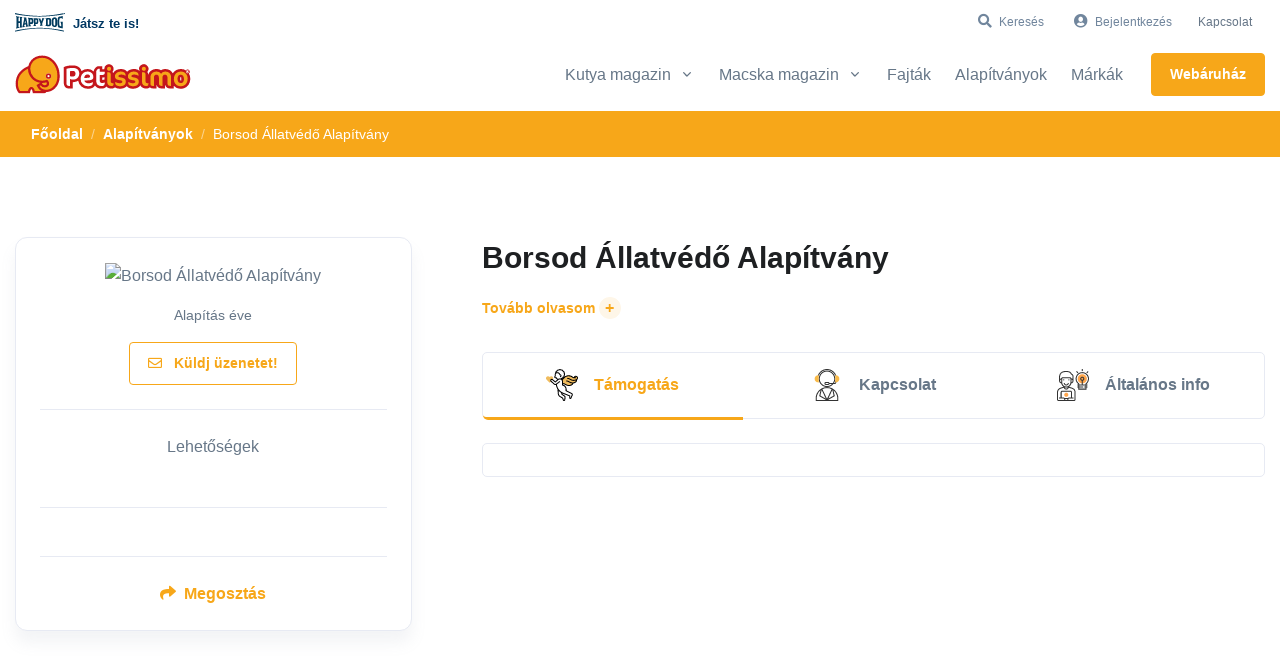

--- FILE ---
content_type: image/svg+xml
request_url: https://magazin.petissimo.hu/uploads/svg/016-puppy.svg
body_size: 8257
content:
<svg height="496pt" viewBox="0 0 496 496" width="496pt" xmlns="http://www.w3.org/2000/svg"><g fill="#f0bc5e"><path d="m160 31.945312v17.4375c0 54.082032-27.039062 104.5625-72 134.5625-11.761719-19.601562-19.359375-41.28125-22.480469-63.761718v-.078125l3.441407-8.5625c12.480468-31.199219 32.71875-58.558594 58.960937-79.519531.476563 0 .957031-.078126 1.4375-.078126zm0 0"/><path d="m286.480469 120.105469v.078125c-3.121094 22.480468-10.71875 44.160156-22.480469 63.761718-44.960938-30-72-80.480468-72-134.5625v-17.4375h30.640625c.480469 0 .960937.078126 1.4375.078126 26.242187 20.960937 46.480469 48.320312 58.960937 79.519531zm0 0"/><path d="m80.558594 253.625c18.640625 9.039062 31.441406 28.160156 31.441406 50.320312 0 30.960938-25.039062 56-56 56v-20.082031c0-30.71875 8.640625-60.558593 24.558594-86.238281zm0 0"/><path d="m296 351.945312v64l-4.480469 15.679688c-20-2.160156-35.519531-19.121094-35.519531-39.679688 0-22.082031 17.921875-40 40-40zm0 0"/><path d="m439.039062 199.945312c9.359376 0 16.960938 7.597657 16.960938 16.960938 0 4.476562-1.761719 8.796875-4.960938 12l-3.039062 3.039062 3.039062 3.039063c3.199219 3.199219 4.960938 7.519531 4.960938 12 0 9.359375-7.601562 16.960937-16.960938 16.960937-4.480468 0-8.800781-1.761718-12-4.960937l-11.039062-11.039063h-48l-11.039062 11.039063c-3.199219 3.199219-7.519532 4.960937-12 4.960937-9.359376 0-16.960938-7.601562-16.960938-16.960937 0-4.480469 1.761719-8.800781 4.960938-12l3.039062-3.039063-3.039062-3.039062c-3.199219-3.203125-4.960938-7.523438-4.960938-12 0-9.363281 7.601562-16.960938 16.960938-16.960938 4.480468 0 8.800781 1.757813 12 4.960938l11.039062 11.039062h48l11.039062-11.039062c3.199219-3.203125 7.519532-4.960938 12-4.960938zm0 0"/><path d="m352 367.945312v-40.097656c-38.503906-16.0625-64-53.902344-64-95.902344 0-57.34375 46.65625-104 104-104s104 46.65625 104 104c0 54.785157-42.167969 99.75-96.519531 103.617188zm0 0"/></g><path d="m232 103.945312h16v16h-16zm0 0"/><path d="m104 103.945312h16v16h-16zm0 0"/><path d="m479.6875 413.746094c-1.519531-8.050782-11.542969-13.089844-33.734375-16.992188-34.769531-6.113281-89.144531-6.113281-123.90625 0-7.34375 1.285156-13.214844 2.726563-18.046875 4.328125v-61.257812c0-43.054688-15.894531-83.574219-44.632812-115.238281 7.554687-11 12.160156-24.175782 12.601562-38.394532 7.558594-12.949218 13.183594-26.710937 17.207031-40.992187 3.640625 4.175781 8.894531 6.746093 14.6875 6.746093 8.214844 0 15.625-5.183593 18.441407-12.914062l28.085937-77.253906c1.066406-2.9375 1.609375-6.007813 1.609375-9.136719 0-11-6.601562-20.753906-16.816406-24.839844l-63.496094-25.390625c-12.589844-5.042968-27.464844-1.992187-37.0625 7.605469l-13.992188 13.992187-89.320312-.0625-13.9375-13.9375c-9.597656-9.597656-24.472656-12.640624-37.0625-7.605468l-63.488281 25.398437c-10.222657 4.085938-16.824219 13.832031-16.824219 24.839844 0 3.128906.542969 6.199219 1.609375 9.144531l28.09375 77.253906c2.808594 7.722657 10.21875 12.90625 18.433594 12.90625 5.792969 0 11.039062-2.570312 14.6875-6.746093 4.023437 14.28125 9.648437 28.042969 17.207031 40.992187.441406 14.21875 5.046875 27.394532 12.601562 38.394532-28.738281 31.664062-44.632812 72.183593-44.632812 115.238281v82.230469c0 7.984374-4.441406 15.160156-11.574219 18.730468-12.601562 6.304688-20.425781 18.96875-20.425781 33.046875v6.113281c0 8.824219 7.175781 16 16 16h88c13.230469 0 24-10.769531 24-24v-8h64v8c0 13.230469 10.769531 24 24 24h264v-24zm-95.6875-5.800782c33.367188 0 61.558594 4.070313 74.320312 8-12.761718 3.925782-40.953124 8-74.320312 8s-61.558594-4.074218-74.320312-8c12.761718-3.929687 40.953124-8 74.320312-8zm-138.0625-386.625c5.125-5.128906 13.070312-6.769531 19.804688-4.0625l63.503906 25.398438c4.097656 1.640625 6.753906 5.558594 6.753906 9.984375 0 1.257813-.214844 2.496094-.648438 3.671875l-28.085937 77.25c-1.027344 2.832031-5.640625 2.894531-6.761719.109375l-10.054687-25.136719c-11.847657-29.628906-30.648438-56.125-54.617188-77.109375zm-201.203125 112.25-28.085937-77.25c-.433594-1.183593-.648438-2.421874-.648438-3.679687 0-4.425781 2.65625-8.335937 6.761719-9.984375l63.496093-25.398438c2.183594-.875 4.46875-1.3125 6.820313-1.3125 4.90625 0 9.523437 1.910157 12.992187 5.375l10.097657 10.097657c-23.976563 20.992187-42.769531 47.488281-54.617188 77.109375l-10.046875 25.136718c-1.128906 2.792969-5.734375 2.71875-6.769531-.09375zm29.097656-12.65625 2.574219-6.433593c11.59375-28.992188 30.449219-54.679688 54.539062-74.535157l90.125.015626c24.074219 19.847656 42.929688 45.527343 54.523438 74.519531l2.574219 6.433593c-3.113281 20.917969-10.128907 40.75-21.023438 58.917969l-1.144531 1.898438v2.214843c0 22.671876-13.566406 42.199219-32.992188 51 .585938-2.25.992188-4.570312.992188-7v-4h-16v4c0 6.617188-5.382812 12-12 12s-12-5.382812-12-12v-21.320312c4.207031-1.289062 8.113281-3.480469 11.3125-6.679688l7.03125-7.03125c3.648438-3.648437 5.65625-8.496093 5.65625-13.65625 0-10.648437-8.664062-19.3125-19.3125-19.3125h-25.375c-10.648438 0-19.3125 8.664063-19.3125 19.3125 0 5.160157 2.007812 10.007813 5.65625 13.65625l7.03125 7.03125c3.199219 3.199219 7.105469 5.390626 11.3125 6.679688v21.320312c0 6.617188-5.382812 12-12 12s-12-5.382812-12-12v-4h-16v4c0 2.429688.40625 4.75.992188 7-19.425782-8.800781-32.992188-28.328124-32.992188-51v-2.214843l-1.144531-1.90625c-10.894531-18.160157-17.902344-37.992188-21.023438-58.910157zm94.167969 67.71875-7.03125-7.03125c-.617188-.617187-.96875-1.472656-.96875-2.34375 0-1.824218 1.488281-3.3125 3.3125-3.3125h25.375c1.824219 0 3.3125 1.488282 3.3125 3.3125 0 .871094-.351562 1.726563-.96875 2.34375l-7.03125 7.03125c-4.207031 4.207032-11.792969 4.207032-16 0zm22.238281 67.3125-2.949219 14.742188c-1.074218 5.359375-5.816406 9.257812-11.289062 9.257812s-10.214844-3.898437-11.296875-9.257812l-2.941406-14.742188zm-46.238281 192v-72c0-17.648437 14.351562-32 32-32s32 14.351563 32 32v72zm80 24v-96c0-26.472656-21.527344-48-48-48s-48 21.527344-48 48v96c0 4.40625-3.59375 8-8 8h-88v-6.113281c0-7.984375 4.441406-15.160156 11.574219-18.726562 12.601562-6.304688 20.425781-18.96875 20.425781-33.050781v-82.230469c0-38.398438 13.945312-74.582031 39.183594-103.085938 11.320312 10.476563 25.96875 17.390625 42.191406 18.878907l3.640625 18.207031c2.570313 12.816406 13.914063 22.121093 26.984375 22.121093s24.414062-9.304687 26.984375-22.121093l3.640625-18.207031c16.222656-1.488282 30.871094-8.402344 42.191406-18.878907 25.238282 28.503907 39.183594 64.6875 39.183594 103.085938v75l-15.6875 54.921875-.175781 10.199218h-40.136719c-4.40625 0-8-3.59375-8-8zm256 8h-192v-6.878906l12.425781-43.496094c5.300781 2.132813 12.40625 3.949219 21.613281 5.566407 17.394532 3.054687 39.96875 4.808593 61.960938 4.808593s44.566406-1.753906 61.953125-4.808593c9.207031-1.617188 16.320313-3.433594 21.613281-5.566407l12.433594 43.496094zm0 0"/><path d="m376 455.945312h16v16h-16zm0 0"/><path d="m344 455.945312h16v16h-16zm0 0"/><path d="m408 455.945312h16v16h-16zm0 0"/><path d="m320 216.914062c0 5.496094 1.761719 10.71875 5.023438 15.03125-3.261719 4.3125-5.023438 9.535157-5.023438 15.03125 0 13.769532 11.199219 24.96875 24.96875 24.96875 6.671875 0 12.941406-2.601562 17.65625-7.3125l8.6875-8.6875h41.375l8.6875 8.6875c4.714844 4.710938 10.984375 7.3125 17.65625 7.3125 13.769531 0 24.96875-11.199218 24.96875-24.96875 0-5.496093-1.761719-10.71875-5.023438-15.03125 3.261719-4.3125 5.023438-9.535156 5.023438-15.03125 0-13.769531-11.199219-24.96875-24.96875-24.96875-6.671875 0-12.941406 2.597657-17.65625 7.3125l-8.6875 8.6875h-41.375l-8.6875-8.6875c-4.714844-4.714843-10.984375-7.3125-17.65625-7.3125-13.769531 0-24.96875 11.199219-24.96875 24.96875zm44.6875 7.03125h54.625l13.375-13.375c1.695312-1.691406 3.945312-2.625 6.34375-2.625 4.945312 0 8.96875 4.023438 8.96875 8.96875 0 2.398438-.9375 4.648438-2.625 6.34375l-8.6875 8.6875 8.6875 8.6875c1.6875 1.695313 2.625 3.945313 2.625 6.34375 0 4.945313-4.023438 8.96875-8.96875 8.96875-2.398438 0-4.648438-.9375-6.34375-2.625l-13.375-13.375h-54.625l-13.375 13.375c-1.695312 1.6875-3.945312 2.625-6.34375 2.625-4.945312 0-8.96875-4.023437-8.96875-8.96875 0-2.398437.9375-4.648437 2.625-6.34375l8.6875-8.6875-8.6875-8.6875c-1.6875-1.695312-2.625-3.945312-2.625-6.34375 0-4.945312 4.023438-8.96875 8.96875-8.96875 2.398438 0 4.648438.933594 6.34375 2.625zm0 0"/></svg>

--- FILE ---
content_type: image/svg+xml
request_url: https://magazin.petissimo.hu/uploads/svg/024-pet-shop.svg?v=5
body_size: 3692
content:
<svg height="496pt" viewBox="-52 0 496 496" width="496pt" xmlns="http://www.w3.org/2000/svg"><path d="m120 224h-64v-64h64zm0 0" fill="#f0bc5e"/><path d="m344 224h-64v-64h64zm0 0" fill="#f0bc5e"/><path d="m392 120v-64h-120v16h104v32h-112v16h96v120h-320v-120h96v-16h-112v-32h104v-16h-120v64h16v120h-16v48h16v144h.207031c-3.535156 4.671875-6.183593 10.054688-7.390625 16h-16.816406v48h376v-129.472656c9.289062-3.3125 16-12.113282 16-22.527344v-8l-13.472656-48h13.472656v-48h-16v-120zm-192 360h-184v-16h184zm-166.527344-32c3.3125-9.289062 12.113282-16 22.527344-16 5.398438 0 10.574219 1.871094 14.976562 5.425781l5.023438 4.0625 5.023438-4.0625c8.792968-7.105469 21.160156-7.105469 29.945312 0l5.023438 4.0625 5.023437-4.0625c8.792969-7.105469 21.160156-7.105469 29.945313 0l5.023437 4.0625 5.023437-4.0625c4.417969-3.554687 9.59375-5.425781 14.992188-5.425781 10.414062 0 19.214844 6.710938 22.527344 16zm166.527344-23.792969c-6.703125-5.078125-14.960938-8.207031-24-8.207031-7.089844 0-13.894531 1.878906-20 5.488281-12.199219-7.199219-27.800781-7.199219-40 0-12.199219-7.199219-27.800781-7.199219-40 0-6.105469-3.609375-12.910156-5.488281-20-5.488281-5.695312 0-11.089844 1.230469-16 3.390625v-131.390625h157.390625l-13.085937 45.800781-.304688 10.199219c0 10.414062 6.710938 19.214844 16 22.527344zm8-72.207031c-4.40625 0-8-3.59375-8-8v-6.878906l14.03125-49.121094h15.359375l-13.085937 45.800781-.066407 2.199219h-.238281v8c0 4.40625-3.59375 8-8 8zm152 128h-144v-113.472656c2.992188-1.0625 5.6875-2.679688 8-4.765625 4.257812 3.839843 9.832031 6.238281 16 6.238281s11.742188-2.40625 16-6.238281c4.257812 3.839843 9.832031 6.238281 16 6.238281s11.742188-2.40625 16-6.238281c4.257812 3.839843 9.832031 6.238281 16 6.238281s11.742188-2.40625 16-6.238281c4.257812 3.839843 9.832031 6.238281 16 6.238281s11.742188-2.40625 16-6.238281c2.3125 2.078125 5.007812 3.703125 8 4.765625zm-128-136v-6.878906l14.03125-49.121094h8.746094l-6.699219 46.863281-.007813 1.136719h-.070312v8c0 4.40625-3.59375 8-8 8s-8-3.59375-8-8zm32 0v-7.433594l6.9375-48.566406h9.0625v56c0 4.40625-3.59375 8-8 8s-8-3.59375-8-8zm32 0v-56h9.0625l6.9375 48.566406v7.433594c0 4.40625-3.59375 8-8 8s-8-3.59375-8-8zm25.207031-56h8.753907l14.039062 49.121094v6.878906c0 4.40625-3.59375 8-8 8s-8-3.59375-8-8v-8zm54.792969 56c0 4.40625-3.59375 8-8 8s-8-3.59375-8-8v-8l-13.390625-48h15.359375l14.03125 49.121094zm0-72h-352v-16h352zm0 0"/><path d="m200 160c-44.113281 0-80-35.886719-80-80s35.886719-80 80-80 80 35.886719 80 80-35.886719 80-80 80zm0 0" fill="#f0bc5e"/><path d="m112 400c26.472656 0 48-21.527344 48-48s-21.527344-48-48-48-48 21.527344-48 48 21.527344 48 48 48zm-30.863281-40h22.863281v22.863281c-11.191406-2.910156-19.953125-11.671875-22.863281-22.863281zm38.863281 22.863281v-22.863281h22.863281c-2.910156 11.191406-11.671875 19.953125-22.863281 22.863281zm22.863281-38.863281h-22.863281v-22.863281c11.191406 2.910156 19.953125 11.671875 22.863281 22.863281zm-38.863281-22.863281v22.863281h-22.863281c2.910156-11.191406 11.671875-19.953125 22.863281-22.863281zm0 0"/><path d="m240 384h96v96h-96zm0 0" fill="#f0bc5e"/><path d="m272 432h16v16h-16zm0 0"/><path d="m200 128c-22.054688 0-40-14.351562-40-32s17.945312-32 40-32 40 14.351562 40 32-17.945312 32-40 32zm0-48c-13.007812 0-24 7.328125-24 16s10.992188 16 24 16 24-7.328125 24-16-10.992188-16-24-16zm0 0"/><path d="m208 40c0 4.417969-3.582031 8-8 8s-8-3.582031-8-8 3.582031-8 8-8 8 3.582031 8 8zm0 0"/><path d="m176 56c0 4.417969-3.582031 8-8 8s-8-3.582031-8-8 3.582031-8 8-8 8 3.582031 8 8zm0 0"/><path d="m240 56c0 4.417969-3.582031 8-8 8s-8-3.582031-8-8 3.582031-8 8-8 8 3.582031 8 8zm0 0"/><path d="m280 208h64v16h-64zm0 0"/><path d="m56 208h64v16h-64zm0 0"/></svg>

--- FILE ---
content_type: image/svg+xml
request_url: https://magazin.petissimo.hu/uploads/svg/009-cat.svg?v=5
body_size: 5933
content:
<?xml version="1.0" encoding="iso-8859-1"?>
<!-- Generator: Adobe Illustrator 19.0.0, SVG Export Plug-In . SVG Version: 6.00 Build 0)  -->
<svg version="1.1" id="Layer_1" xmlns="http://www.w3.org/2000/svg" xmlns:xlink="http://www.w3.org/1999/xlink" x="0px" y="0px"
	 viewBox="0 0 496 496" style="enable-background:new 0 0 496 496;" xml:space="preserve">
<path style="fill:#FFA64D;" d="M344,272c16,0,32,8,32,24c0,24-32,40-32,40s-32-16-32-40C312,280,328,272,344,272z"/>
<g>
	<path style="fill:#3F3A34;" d="M496,136v-16c-17.6,0-34.032,2.064-48,4.72V34.664C448,15.552,432.456,0,413.336,0
		C402.488,0,392.12,5.184,385.6,13.864l-15.576,20.768C361.84,32.96,353.192,32,344,32s-17.84,0.96-26.024,2.632L302.4,13.864
		C295.88,5.184,285.512,0,274.664,0C255.544,0,240,15.552,240,34.664v90.056c-13.968-2.656-30.4-4.72-48-4.72v16
		c17.752,0,34.424,2.304,48.256,5.128c0.368,7.528,1.52,14.832,3.416,21.856c-28.536,4.696-46.256,13.36-47.256,13.864l7.16,14.312
		c0.232-0.112,17.552-8.624,45.512-12.84c2,4.472,4.328,8.752,6.92,12.864c-0.184,0.896-0.688,2.968-1.696,5.944
		c-35.736,13.88-56,19.048-56.256,19.112l3.88,15.52c0.896-0.224,15.52-3.944,41.776-13.528
		c-9.584,14.464-26.296,32.112-55.288,46.608c-8.176,4.096-16.232,7.92-24.056,11.64c-36.904,17.552-70.352,33.472-87.76,63.576
		C68.44,333.384,56,319.408,56,296c0-23.336,14.624-48.312,30.12-74.752C105.752,187.72,128,149.728,128,104
		c0-57.12-41.968-90.664-54.832-99.584C69.016,1.528,64.08,0,58.904,0H57.24C43.32,0,32,11.328,32,25.248
		c0,6.176,2.28,12.144,6.408,16.8C48.504,53.456,72,83.12,72,112c0,27.856-15.408,51.728-31.72,77C21.4,218.256,0,251.416,0,296
		c0,47.216,25.568,97.536,64.408,103.408C68.672,470,132.496,496,176,496h80h16h64h16h80v-24c0-20.688-15.848-37.56-36.016-39.6
		C405.12,409.36,424,351.272,424,264v-53.48c39.016,15.384,60.96,20.968,62.064,21.24l3.88-15.52
		c-0.264-0.064-22.192-5.664-60.688-20.848c3.736-5.344,6.96-11.048,9.648-17.056c27.864,4.224,45.296,12.72,45.536,12.832
		l7.144-14.32c-1-0.496-18.72-9.16-47.256-13.864c1.896-7.032,3.048-14.344,3.416-21.872C461.552,138.296,478.216,136,496,136z
		 M398.4,23.472c3.504-4.68,9.096-7.472,14.936-7.472C423.624,16,432,24.376,432,34.664V75.76
		c-10.576-16.736-26.056-29.248-45.44-36.512L398.4,23.472z M274.664,16c5.84,0,11.432,2.792,14.936,7.472l11.84,15.784
		C282.056,46.52,266.576,59.032,256,75.768V34.664C256,24.376,264.376,16,274.664,16z M53.728,197.672
		C71.352,170.368,88,144.576,88,112c0-34.36-26.304-67.784-37.616-80.56C48.84,29.704,48,27.504,48,25.248
		C48,20.152,52.152,16,57.24,16h1.664c1.896,0,3.672,0.536,5.144,1.56C75.296,25.36,112,54.648,112,104
		c0,41.384-20.176,75.84-39.696,109.16C55.696,241.528,40,268.32,40,296c0,10.712,2.056,19.848,5.16,27.616
		c-9.064,3.888-16.752,8.568-22.552,12.688C18.496,324.472,16,310.92,16,296C16,256.128,35.176,226.416,53.728,197.672z
		 M29.2,351.368c5.472-4.152,13.632-9.464,23.656-13.584c5.76,8.184,12.272,13.848,17.008,17.264
		c-2.896,8.288-4.776,17.512-5.472,27.896C51.392,379.696,38.44,368.416,29.2,351.368z M272,480v-8c0-13.232,10.768-24,24-24h16
		c13.232,0,24,10.768,24,24v8H272z M416,472v8h-64v-8c0-13.232,10.768-24,24-24h16C405.232,448,416,458.768,416,472z M378.816,432
		H376c-9.04,0-17.296,3.128-24,8.208V352h-16v88.208c-6.704-5.08-14.96-8.208-24-8.208h-2.824C302.384,416.144,280,356.848,280,264
		h-16c0,87.272,18.88,145.36,28.016,168.4c-10.176,1.024-19.192,5.784-25.672,13.008c-5.52-9.352-14.704-16.352-26.008-18.864
		l-36.304-8.064C211.504,408.96,216,397.008,216,384c0-30.88-25.128-56-56-56v16c22.056,0,40,17.944,40,40s-17.944,40-40,40v16
		c11.232,0,21.688-3.36,30.464-9.072l-0.2,0.88l46.6,10.352C248.136,444.664,256,454.48,256,466.016V472v8h-80
		c-38.584,0-96-23.44-96-88c0-57.68,38.272-75.88,91.24-101.072c7.904-3.76,16.056-7.632,24.336-11.776
		c44.312-22.152,63.176-51.632,71.016-69.664c0.952-0.376,1.888-0.744,2.856-1.136c5.568,5.736,11.792,10.8,18.552,15.144V224
		c0.264,0,0.504-0.032,0.768-0.04c10.184,6.416,21.496,11.176,33.64,13.752C320.912,240.84,320,244.304,320,248
		c0,13.232,10.768,24,24,24s24-10.768,24-24c0-3.696-0.912-7.16-2.408-10.288c12.144-2.576,23.456-7.336,33.64-13.752
		c0.264,0.008,0.504,0.04,0.768,0.04v-0.504c2.76-1.776,5.424-3.672,8-5.688V264C408,356.576,385.592,416.088,378.816,432z M344,176
		c-8.264,0-16-11-16-16c0-3.264,6.232-8,16-8s16,4.736,16,8C360,165,352.264,176,344,176z M344,198.032
		c5.736,6.928,15.128,15.616,28.896,20.992C363.832,222.192,354.136,224,344,224s-19.832-1.808-28.896-4.976
		C328.872,213.648,338.264,204.96,344,198.032z M352,248c0,4.408-3.584,8-8,8s-8-3.592-8-8s3.584-8,8-8S352,243.592,352,248z
		 M428.344,160.952C421.92,160.368,415.16,160,408,160v16c4.864,0,9.528,0.2,14.04,0.512c-2.336,4.48-5.064,8.696-8.104,12.68
		c-3.496-1.448-7.08-2.96-10.792-4.544l-6.296,14.704c1.888,0.808,3.68,1.552,5.512,2.328c-2.424,2.152-4.944,4.192-7.592,6.072
		c-19.288-1.584-31.384-11.64-37.824-19.128C368.376,182.512,376,169.368,376,160c0-13.456-14.056-24-32-24s-32,10.544-32,24
		c0,9.36,7.616,22.488,19.024,28.608c-6.456,7.472-18.592,17.544-37.8,19.136c-2.648-1.88-5.168-3.912-7.584-6.064
		c1.832-0.776,3.624-1.52,5.512-2.328l-6.296-14.704c-3.712,1.592-7.288,3.096-10.792,4.544c-3.04-3.984-5.768-8.208-8.104-12.688
		C270.472,176.2,275.128,176,280,176v-16c-7.16,0-13.92,0.368-20.344,0.952c-1.528-5.168-2.648-10.512-3.208-16.024
		c12.608,3.376,20.408,6.432,20.576,6.496l5.936-14.856c-0.824-0.328-10.92-4.296-26.704-8.264C258.944,88.152,283.016,48,344,48
		s85.056,40.152,87.736,80.304c-15.784,3.968-25.88,7.936-26.704,8.264l5.936,14.856c0.176-0.072,7.968-3.136,20.576-6.512
		C430.992,150.432,429.872,155.784,428.344,160.952z"/>
	<rect x="296" y="96" style="fill:#3F3A34;" width="16" height="16"/>
	<rect x="376" y="96" style="fill:#3F3A34;" width="16" height="16"/>
</g>
<g>
</g>
<g>
</g>
<g>
</g>
<g>
</g>
<g>
</g>
<g>
</g>
<g>
</g>
<g>
</g>
<g>
</g>
<g>
</g>
<g>
</g>
<g>
</g>
<g>
</g>
<g>
</g>
<g>
</g>
</svg>


--- FILE ---
content_type: image/svg+xml
request_url: https://magazin.petissimo.hu/uploads/svg/023-license.svg?v=5
body_size: 3276
content:
<svg height="496pt" viewBox="0 0 496.00402 496" width="496pt" xmlns="http://www.w3.org/2000/svg"><path d="m447.632812 341.617188-15.265624 4.777343 34.976562 111.933594-29.273438-11.703125-18.117187 18.121094-28.257813-98.929688-7.695312 2.1875-7.695312-2.203125-28.257813 98.929688-18.117187-18.121094-29.273438 11.703125 34.976562-111.933594-15.265624-4.777344-16.367188 52.382813v-78.71875h-16v76.738281h-272v-304h72v-72h200v196.742188h16v-212.74218775h-227.3125l-76.6875 76.68749975v331.3125h299.625l-24.28125 77.679688 50.726562-20.296875 29.890626 29.878906 28.039062-98.128906 28.039062 98.136719 29.890626-29.878907 50.726562 20.296875zm-420.320312-269.613282 44.6875-44.691406v44.691406zm0 0"/><path d="m384.152344 376.003906c-7.351563 0-14.753906-1.984375-21.242188-5.984375-14.972656 2.34375-30.101562-3.921875-38.949218-16.152343-14.695313-3.503907-26.328126-15.136719-29.832032-29.832032-12.207031-8.847656-18.503906-24.015625-16.152344-38.90625-7.929687-12.535156-8-29.207031.007813-42.222656-2.375-14.914062 3.917969-30.105469 16.152344-38.953125 3.503906-14.695313 15.136719-26.328125 29.832031-29.832031 8.847656-12.207032 23.992188-18.503906 38.902344-16.152344 12.542968-7.910156 29.226562-8 42.226562.007812 14.949219-2.367187 30.09375 3.921876 38.949219 16.152344 14.695313 3.503906 26.328125 15.136719 29.832031 29.832032 12.210938 8.847656 18.503906 24.015624 16.152344 38.90625 7.929688 12.535156 8 29.207031-.007812 42.222656 2.375 14.914062-3.917969 30.105468-16.152344 38.953125-3.503906 14.695312-15.136719 26.328125-29.832032 29.832031-8.855468 12.207031-24.03125 18.488281-38.902343 16.152344-6.289063 3.964844-13.617188 5.964844-20.984375 5.976562zm0 0" fill="#f0bc5e"/><path d="m384 344.003906c-44.113281 0-80-35.890625-80-80 0-44.113281 35.886719-80 80-80s80 35.886719 80 80c0 44.109375-35.886719 80-80 80zm0-144c-35.289062 0-64 28.710938-64 64 0 35.285156 28.710938 64 64 64s64-28.714844 64-64c0-35.289062-28.710938-64-64-64zm0 0"/><path d="m384 312.003906c-22.054688 0-40-14.355468-40-32 0-17.648437 17.945312-32 40-32s40 14.351563 40 32c0 17.644532-17.945312 32-40 32zm0-48c-13.007812 0-24 7.324219-24 16 0 8.671875 10.992188 16 24 16s24-7.328125 24-16c0-8.675781-10.992188-16-24-16zm0 0"/><path d="m392 224.003906c0 4.417969-3.582031 8-8 8s-8-3.582031-8-8c0-4.421875 3.582031-8 8-8s8 3.578125 8 8zm0 0"/><path d="m360 240.003906c0 4.417969-3.582031 8-8 8s-8-3.582031-8-8c0-4.421875 3.582031-8 8-8s8 3.578125 8 8zm0 0"/><path d="m424 240.003906c0 4.417969-3.582031 8-8 8s-8-3.582031-8-8c0-4.421875 3.582031-8 8-8s8 3.578125 8 8zm0 0"/><path d="m144 248.003906h-112v-144h112zm0 0" fill="#f0bc5e"/><path d="m160 32.003906h16v16h-16zm0 0"/><path d="m192 32.003906h80v16h-80zm0 0"/><path d="m160 64.003906h16v16h-16zm0 0"/><path d="m192 64.003906h80v16h-80zm0 0"/><path d="m160 136.003906h112v16h-112zm0 0"/><path d="m160 168.003906h112v16h-112zm0 0"/><path d="m160 200.003906h96v16h-96zm0 0"/><path d="m32 264.003906h112v16h-112zm0 0"/><path d="m32 296.003906h112v16h-112zm0 0"/><path d="m32 328.003906h112v16h-112zm0 0"/><path d="m32 360.003906h112v16h-112zm0 0"/><path d="m160 264.003906h96v16h-96zm0 0"/><path d="m160 296.003906h96v16h-96zm0 0"/><path d="m160 328.003906h112v16h-112zm0 0"/><path d="m160 360.003906h112v16h-112zm0 0"/></svg>

--- FILE ---
content_type: image/svg+xml
request_url: https://magazin.petissimo.hu/uploads/svg/018-dog-food.svg?v=5
body_size: 5970
content:
<svg height="496pt" viewBox="0 0 496 496" width="496pt" xmlns="http://www.w3.org/2000/svg"><path d="m465.105469 186.800781c5.863281-3.503906 6.894531-7.128906 6.894531-10.800781v-32c0-10.457031-12.359375-13.222656-48.121094-19.71875l-6.582031-1.203125-2.90625 15.738281 6.632813 1.207032c7.320312 1.328124 17.542968 3.183593 25.496093 5.023437-27.328125 7.21875-101.625 14.953125-198.519531 14.953125s-171.191406-7.734375-198.511719-14.953125c7.953125-1.832031 18.175781-3.695313 25.503907-5.023437l6.632812-1.207032-2.90625-15.738281-6.582031 1.203125c-35.769531 6.488281-48.136719 9.261719-48.136719 19.71875v32c0 3.671875 1.03125 7.296875 6.878906 10.792969l-30.566406 107.015625-.3125 2.191406c0 5.558594 0 11.3125 46.488281 23.015625 28.542969 7.183594 63.640625 13.59375 98.800781 18.054687l2.015626-15.871093c-67.207032-8.511719-116.863282-21.808594-130.167969-28.03125l3.640625-12.753907c26.039062 9.074219 82.300781 20.769532 144.589844 27.105469l1.617187-15.917969c-22.289063-2.265624-43.230469-5.152343-62.097656-8.289062l13.410156-80.433594c38.277344 3.273438 84.253906 5.121094 129.703125 5.121094s91.425781-1.847656 129.703125-5.128906l13.410156 80.433594c-18.867187 3.128906-39.808593 6.015624-62.089843 8.289062l1.617187 15.917969c62.289063-6.335938 118.558594-18.03125 144.589844-27.105469l3.640625 12.753906c-13.304688 6.230469-62.949219 19.511719-130.152344 28.023438l2.007812 15.871094c35.160157-4.453126 70.242188-10.863282 98.792969-18.054688 46.480469-11.6875 46.480469-17.441406 46.480469-23zm-419.21875 5.71875c6.203125 1.65625 14.203125 3.28125 24.359375 4.847657l-20.398438 74.816406c-10.289062-2.550782-18.679687-4.992188-24.679687-7.136719zm19.554687 83.28125 20.78125-76.207031c3.632813.445312 7.441406.886719 11.496094 1.328125 1.480469.15625 3.097656.292969 4.609375.453125l-13.199219 79.175781c-8.496094-1.566406-16.394531-3.160156-23.6875-4.75zm182.558594-83.800781c-112.609375 0-194.6875-10.457031-208-18.390625v-14.824219c10.695312 3.566406 28.390625 6.96875 57.71875 10.136719 41.617188 4.503906 96.386719 7.078125 150.28125 7.078125s108.664062-2.574219 150.28125-7.078125c29.328125-3.167969 47.023438-6.578125 57.71875-10.136719v14.824219c-13.3125 7.933594-95.390625 18.390625-208 18.390625zm158.871094 88.550781-13.199219-79.175781c1.511719-.152344 3.128906-.296875 4.609375-.453125 4.0625-.441406 7.871094-.882813 11.496094-1.328125l20.78125 76.207031c-7.292969 1.589844-15.191406 3.183594-23.6875 4.75zm39.289062-8.367187-20.398437-74.816406c10.148437-1.574219 18.160156-3.191407 24.359375-4.847657l20.71875 72.519531c-6 2.144532-14.390625 4.59375-24.679688 7.144532zm0 0"/><path d="m248 496c-66.167969 0-120-53.832031-120-120s53.832031-120 120-120 120 53.832031 120 120-53.832031 120-120 120zm0 0" fill="#f0bc5e"/><path d="m248 352c-13.230469 0-24-10.769531-24-24s10.769531-24 24-24 24 10.769531 24 24-10.769531 24-24 24zm0-32c-4.40625 0-8 3.585938-8 8s3.59375 8 8 8 8-3.585938 8-8-3.59375-8-8-8zm0 0"/><path d="m197.089844 373.078125c-6.152344 0-12.296875-2.34375-16.976563-7.023437-4.527343-4.527344-7.023437-10.550782-7.023437-16.964844 0-6.410156 2.496094-12.441406 7.023437-16.96875 9.351563-9.359375 24.574219-9.367188 33.941407 0 4.539062 4.527344 7.035156 10.558594 7.035156 16.96875 0 6.414062-2.496094 12.445312-7.035156 16.972656-4.679688 4.671875-10.824219 7.015625-16.964844 7.015625zm0-31.980469c-2.050782 0-4.105469.773438-5.664063 2.335938-1.503906 1.503906-2.335937 3.519531-2.335937 5.65625 0 2.140625.832031 4.148437 2.335937 5.652344 3.109375 3.105468 8.191407 3.128906 11.316407 0 1.515624-1.511719 2.347656-3.511719 2.347656-5.652344 0-2.136719-.832032-4.144532-2.347656-5.65625-1.558594-1.570313-3.605469-2.335938-5.652344-2.335938zm0 0"/><path d="m298.910156 373.070312c-6.148437 0-12.292968-2.335937-16.972656-7.015624-4.53125-4.519532-7.035156-10.550782-7.035156-16.964844 0-6.410156 2.496094-12.441406 7.035156-16.96875 9.351562-9.359375 24.574219-9.367188 33.941406 0 4.527344 4.527344 7.023438 10.558594 7.023438 16.96875 0 6.414062-2.496094 12.4375-7.023438 16.964844-4.679687 4.679687-10.824218 7.015624-16.96875 7.015624zm0-31.972656c-2.046875 0-4.09375.773438-5.664062 2.335938-1.511719 1.511718-2.34375 3.519531-2.34375 5.65625 0 2.140625.832031 4.140625 2.335937 5.644531 3.121094 3.121094 8.195313 3.136719 11.320313.007813 1.511718-1.503907 2.335937-3.511719 2.335937-5.652344 0-2.136719-.832031-4.152344-2.34375-5.65625-1.542969-1.570313-3.589843-2.335938-5.640625-2.335938zm0 0"/><path d="m248 448c-31.398438 0-56-17.566406-56-40s24.601562-40 56-40 56 17.566406 56 40-24.601562 40-56 40zm0-64c-21.679688 0-40 10.992188-40 24s18.320312 24 40 24 40-10.992188 40-24-18.320312-24-40-24zm0 0"/><path d="m418.503906 150.289062c3.464844-7.128906 5.496094-14.921874 5.496094-22.289062 0-16.152344-9.71875-30.472656-24.273438-36.671875-2.140624-18.335937-16.71875-32.914063-35.054687-35.054687-6.617187-15.53125-22.351563-25.859376-39.960937-24.113282-6.222657-14.359375-20.605469-24.160156-36.710938-24.160156-4.527344 0-8.984375.800781-13.3125 2.382812-7.3125-6.65625-16.757812-10.382812-26.6875-10.382812s-19.375 3.726562-26.6875 10.382812c-4.328125-1.582031-8.785156-2.382812-13.3125-2.382812-16.105469 0-30.488281 9.800781-36.710938 24.167969-17.617187-1.753907-33.335937 8.574219-39.960937 24.113281-18.335937 2.144531-32.914063 16.71875-35.054687 35.054688-14.554688 6.191406-24.273438 20.511718-24.273438 36.664062 0 7.375 1.992188 15.152344 5.390625 22.273438 36.882813 5.285156 97.242187 9.726562 170.609375 9.726562 73.296875 0 133.625-4.425781 170.503906-9.710938zm0 0" fill="#f0bc5e"/><path d="m176 88h16v16h-16zm0 0"/><path d="m280 40h16v16h-16zm0 0"/><path d="m240 120h16v16h-16zm0 0"/><path d="m304 96h16v16h-16zm0 0"/><path d="m224 64c-13.230469 0-24-10.769531-24-24h16c0 4.414062 3.59375 8 8 8zm0 0"/><path d="m352 144v-16c4.40625 0 8-3.585938 8-8h16c0 13.230469-10.769531 24-24 24zm0 0"/><path d="m144 144c-13.230469 0-24-10.769531-24-24h16c0 4.414062 3.59375 8 8 8zm0 0"/></svg>

--- FILE ---
content_type: text/plain
request_url: https://www.google-analytics.com/j/collect?v=1&_v=j102&a=1176522022&t=pageview&_s=1&dl=https%3A%2F%2Fmagazin.petissimo.hu%2Falapitvanyok%2Fborsod-allatvedo-alapitvany&ul=en-us%40posix&dt=Borsod%20%C3%81llatv%C3%A9d%C5%91%20Alap%C3%ADtv%C3%A1ny&sr=1280x720&vp=1280x720&_u=YEBAAEABAAAAACAAI~&jid=1300808576&gjid=2019325671&cid=378842086.1768980739&tid=UA-4369490-8&_gid=1138168027.1768980739&_r=1&_slc=1&gtm=45He61g1n81KGZZLKDza200&gcd=13l3l3l3l1l1&dma=0&tag_exp=103116026~103200004~104527906~104528500~104684208~104684211~105391252~115495938~115938465~115938469~116682875~116744867~117041587~117091819&z=1400077024
body_size: -452
content:
2,cG-NG6N6CG4J5

--- FILE ---
content_type: image/svg+xml
request_url: https://magazin.petissimo.hu/assets/images/games/happy_dog.svg?v=5
body_size: 3679
content:
<?xml version="1.0" encoding="UTF-8"?><svg id="a" xmlns="http://www.w3.org/2000/svg" viewBox="0 0 116.86 44.91"><defs><style>.b{fill:#003b5d;}</style></defs><path class="b" d="M94.28,25.32c0,.67-.01,1.25-.05,1.75-.18,2.69-.88,3.07-1.99,2.93-1.16-.15-1.81-.44-2.04-2.93-.05-.51-.08-1.12-.1-1.83v-5.72c0-4.77,.77-4.95,2.11-5.14,1.34-.18,2.06,.44,2.06,5.22v5.72Zm4.49-3.35c0-8.4-1.23-12.26-6.52-11.47-5.18,.77-6.62,3.13-6.62,11.52,0,2.01,.08,3.67,.28,5.05,.63,4.39,2.41,5.88,6.37,6.5,3.86,.6,5.63-1.61,6.23-6.5,.18-1.46,.26-3.16,.26-5.1"/><path class="b" d="M111.92,36.94v-.59l-.18-9.62-.08-4.69v-.85l-5.08-.06-.03,1.76,1.26,.68,.03,3.16,.05,4.91c-.33,.03-1.73-.25-2.35-.36-1.34-.24-1.75-.65-1.87-4.55-.03-.88-.04-1.93-.04-3.2v-2.76c-.03-6.71,.53-8.28,2.13-8.43,.83-.08,2.16-.13,3.15-.15l.74,1.33,1.87-.05,.56-5.74-1.55,.11c-1.25-.04-3.36,.27-4.98,.47-4.9,.62-5.99,2.44-6.13,13.85-.02,1.75,0,3.27,.05,4.57h0c.26,6.06,1.45,7.7,4.54,8.58,2.42,.46,4.82,.95,7.18,1.49,.28,.06,.52,.11,.71,.15Z"/><path class="b" d="M71.45,13.95l1.23,.8v14.2l-1.11,.37-.08,1.8c2.38,.17,4.88,.39,7.47,.64,3.52-.08,4.94-1.29,5.47-4.77,.22-1.46,.29-3.31,.29-5.64,0-8.2-.69-9.31-6.27-9.29l-3.13,.15-.33,.02c-1.22,.08-2.42,.16-3.58,.23l.05,1.5Zm5.14,13.04V15.58l1.96-.04c1.55,0,1.8,.58,1.8,5.03v2.45c0,1.92-.05,3.17-.22,3.98-.24,1.06-.7,1.34-1.58,1.34l-1.96-.13v-1.22Z"/><path class="b" d="M10.62,10.88l1.12,.91v8.16h-3.73V11.25l1.37-.45,.03-1.98c-2.35-.37-4.67-.77-6.95-1.2l-.02,1.82,1.31,1.28V31.2h0v3.13l-1.31,.79-.03,1.92c2.27-.53,4.59-1.02,6.92-1.48v-1.67l-1.33-.29v-2.4h0v-7.37h3.73v8.76l-1.14,1.06v1.67c1.95-.37,3.93-.73,5.92-1.05l.31-1.82-.82-.36V12.22l.97-.32,.02-1.97c-2.12-.28-4.25-.59-6.36-.91l-.02,1.87Z"/><path class="b" d="M20.29,12.33l1.33,1.05-3.9,17.81-.65,2.97c1.98-.32,3.97-.62,5.93-.9v-1.69l-.98-.38-.55-.21,.54-3.15,3.59-.24,.47,3.09-.88,.51-.11,.07v1.71c1.99-.26,3.95-.51,5.87-.73v-1.6l-1.23-.51-3.5-19.13c-1.96-.21-3.93-.43-5.92-.67l-.02,1.99Zm3.76,4.63l.99,7.21-2.41,.14,1.42-7.35Z"/><path class="b" d="M62.9,14.24l.49,.35-1.82,5.59-2.38-7.29c-.63,0-1.23,.01-1.81,.01v-.2h0v.2c-.91,0-1.88,0-2.9-.03v1.14l1.21,.88,3.68,10.29v3.03l-.99,.82,.02,1.47c1.78,.01,3.76,.07,5.9,.16l.03-1.58-.85-.82v-3.08l3.7-10.25,1.24-.9v-1.45c-1.95,.1-3.81,.17-5.54,.22v1.42Z"/><path class="b" d="M30.32,12.95l1.17,1.16-.04,18.09c1.96-.22,3.88-.42,5.76-.6l.04-1.59-1.49-.81v-2.76l2.61-.17c3.47,0,4.86-1.62,4.86-6.91,0-3.9-.73-6.03-2.5-6.88-.25-.12-.52-.2-.82-.25-.35-.06-.73-.09-1.1-.12-2.73-.2-5.58-.43-8.5-.71l.02,1.52Zm5.43,2.58l1.97,.19c.85,.24,1.27,.81,1.27,3.21s-.35,3.24-1.24,3.24l-2,.17v-6.81Z"/><path class="b" d="M43.04,13.87l1.09,.93v13.88l-.94,.68v1.73c2.1-.15,4.09-.27,5.96-.36v-1.4l-1.19-.89v-2.17h2.33c3.1,0,4.34-1.62,4.34-6.93,0-3.98-.68-5.75-2.33-6.38-.16-.06-.32-.09-.5-.12-.15-.02-.31-.04-.46-.05-2.53-.08-5.31-.21-8.27-.38l-.05,1.46Zm4.94,2.31l1.76,.16c.77,0,1.13,.64,1.13,3.05s-.32,3.25-1.11,3.25h-1.79v-6.46Z"/><g><path class="b" d="M.07,2.95c20.23,4.04,44.67,5.75,57.31,5.75h0c12.42,0,36.21-1.64,56.23-5.53V.3c-19.21,4.71-43.86,6.68-56.23,6.68h0c-12.61,0-37.96-2.04-57.31-6.94l-.07-.02V2.94H.07Z"/><path class="b" d="M114.68,42.21c-20.23-4.84-44.66-6.87-57.3-6.87h0c-12.64,0-37.08,2.04-57.31,6.87l-.07,.02v2.68l.07-.02c19.35-5.6,44.7-7.93,57.31-7.93h0c12.61,0,37.95,2.33,57.3,7.93l.09,.03v-2.68l-.09-.02Z"/></g><path class="b" d="M115.24,1.35v-.44h.25c.11,0,.15,.07,.15,.21,0,.16-.04,.23-.15,.23h-.25Zm.23,1.35c1.07,0,1.4-.28,1.4-1.35s-.33-1.35-1.4-1.35-1.4,.29-1.4,1.35,.33,1.35,1.4,1.35m0-.31c-.79,0-1.05-.07-1.05-1.04s.26-1.04,1.05-1.04,1.05,.07,1.05,1.04-.26,1.04-1.05,1.04m-.7-.25h.48v-.45h.17l.31,.45h.55l-.38-.55c.21-.09,.23-.31,.23-.48,0-.49-.24-.58-.59-.58h-.76v1.61Z"/></svg>

--- FILE ---
content_type: image/svg+xml
request_url: https://magazin.petissimo.hu/assets/svg/icons/foundation/014-employee.svg?v=5
body_size: 4047
content:
<?xml version="1.0" encoding="iso-8859-1"?>
<!-- Generator: Adobe Illustrator 19.0.0, SVG Export Plug-In . SVG Version: 6.00 Build 0)  -->
<svg version="1.1" id="Capa_1" xmlns="http://www.w3.org/2000/svg" xmlns:xlink="http://www.w3.org/1999/xlink" x="0px" y="0px"
	 viewBox="0 0 496 496" style="enable-background:new 0 0 496 496;" xml:space="preserve">
<g>
	<circle style="fill:#FFA64D;" cx="392" cy="152" r="72"/>
	<path style="fill:#FFA64D;" d="M144,432c-17.648,0-32-14.352-32-32s14.352-32,32-32s32,14.352,32,32S161.648,432,144,432z"/>
</g>
<g>
	<path style="fill:#333333;" d="M237.168,290.456l-49.808-15.328c17.904-11.608,30.896-30.128,35.12-51.784
		C241.448,220.216,256,203.832,256,184v-70.704c0-17.328-10.296-32.784-25.984-39.552C218.36,48.272,193.184,32,164.92,32H120
		c-48.52,0-88,39.48-88,88v64c0,19.832,14.552,36.216,33.512,39.344c4.224,21.656,17.224,40.176,35.12,51.784l-49.808,15.328
		C20.424,299.808,0,327.464,0,359.272V472c0,13.232,10.768,24,24,24h240c13.232,0,24-10.768,24-24V359.272
		C288,327.464,267.576,299.808,237.168,290.456z M224,206.632v-45.256c9.312,3.304,16,12.2,16,22.632S233.312,203.328,224,206.632z
		 M120,48h44.92c22.872,0,43.16,13.728,51.648,34.976l1.384,3.448l3.512,1.168C232.552,91.28,240,101.616,240,113.296V152.2
		c-4.992-3.784-10.84-6.424-17.264-7.52C219.624,135.04,210.664,128,200,128H88c-10.664,0-19.624,7.04-22.736,16.68
		c-6.424,1.104-12.272,3.744-17.264,7.528V120C48,80.304,80.296,48,120,48z M48,184c0-10.432,6.688-19.328,16-22.632v45.256
		C54.688,203.328,48,194.432,48,184z M80,208v-56c0-4.408,3.584-8,8-8h112c4.416,0,8,3.592,8,8v56c0,35.288-28.712,64-64,64
		S80,243.288,80,208z M144,288c8.192,0,16.104-1.248,23.552-3.544C165.456,295.56,155.712,304,144,304s-21.456-8.44-23.552-19.544
		C127.896,286.752,135.808,288,144,288z M216,440h-24c-8.04,0-15.312,3.08-20.944,8h-54.112c-5.624-4.92-12.896-8-20.944-8H72v-80
		c0-4.408,3.584-8,8-8h128c4.416,0,8,3.592,8,8V440z M126.864,464h34.272c-0.672,2.576-1.136,5.224-1.136,8
		c0,2.736,0.464,5.4,1.144,8h-34.28c0.68-2.6,1.136-5.264,1.136-8C128,469.224,127.536,466.576,126.864,464z M272,472
		c0,4.408-3.584,8-8,8h-85.824c-1.4-2.416-2.176-5.16-2.176-8c0-8.824,7.176-16,16-16h64v-16h-24v-80c0-13.232-10.768-24-24-24H80
		c-13.232,0-24,10.768-24,24v80H32v16h64c8.824,0,16,7.176,16,16c0,2.848-0.84,5.584-2.248,8H24c-4.416,0-8-3.592-8-8V359.272
		c0-24.736,15.888-46.248,39.528-53.528l49.84-15.336C109.968,307.432,125.544,320,144,320s34.032-12.568,38.624-29.592
		l49.84,15.336c23.648,7.28,39.536,28.784,39.536,53.528V472z"/>
	<path style="fill:#333333;" d="M184,216h-16c0,13.232-10.768,24-24,24s-24-10.768-24-24h-16c0,22.056,17.944,40,40,40
		S184,238.056,184,216z"/>
	<rect x="176" y="160" style="fill:#333333;" width="16" height="16"/>
	<rect x="96" y="160" style="fill:#333333;" width="16" height="16"/>
	<path style="fill:#333333;" d="M456,233.856c25.12-19.672,40-49.968,40-81.856c0-57.344-46.656-104-104-104S288,94.656,288,152
		c0,31.896,14.88,62.184,40,81.856V240h-16v16h16v16h-16v16h16v32h128v-32h16v-16h-16v-16h16v-16h-16V233.856z M340.68,223.376
		C317.712,206.832,304,180.144,304,152c0-48.52,39.48-88,88-88s88,39.48,88,88c0,28.144-13.712,54.832-36.68,71.376l-3.32,2.392V240
		h-40v-57.136c13.768-3.576,24-16,24-30.864c0-17.648-14.352-32-32-32s-32,14.352-32,32c0,14.864,10.232,27.288,24,30.864V240h-40
		v-14.232L340.68,223.376z M392,168c-8.824,0-16-7.176-16-16s7.176-16,16-16s16,7.176,16,16S400.824,168,392,168z M440,272h-16v16
		h16v16h-96v-16h64v-16h-64v-16h96V272z"/>
	<rect x="384" style="fill:#333333;" width="16" height="32"/>
	
		<rect x="304.799" y="32.811" transform="matrix(-0.7071 0.7071 -0.7071 -0.7071 568.4954 -137.856)" style="fill:#333333;" width="16" height="32"/>
	
		<rect x="455.195" y="40.847" transform="matrix(-0.7071 0.7071 -0.7071 -0.7071 838.9203 -249.799)" style="fill:#333333;" width="32" height="16"/>
</g>
<g>
</g>
<g>
</g>
<g>
</g>
<g>
</g>
<g>
</g>
<g>
</g>
<g>
</g>
<g>
</g>
<g>
</g>
<g>
</g>
<g>
</g>
<g>
</g>
<g>
</g>
<g>
</g>
<g>
</g>
</svg>


--- FILE ---
content_type: image/svg+xml
request_url: https://magazin.petissimo.hu/uploads/svg/024-dog-2.svg?v=5
body_size: 6240
content:
<svg height="488pt" viewBox="0 -16 488 488" width="488pt" xmlns="http://www.w3.org/2000/svg"><path d="m476.910156 267.511719c7.363282-17.160157 11.089844-35.335938 11.089844-54.015625 0-36.632813-14.265625-71.070313-40.167969-96.976563l-5.207031-5.207031c-4.714844-4.710938-10.984375-7.3125-17.65625-7.3125-13.769531 0-24.96875 11.199219-24.96875 24.96875v1.078125c0 5.648437 1.945312 11.183594 5.472656 15.601563l8.917969 11.160156c11.351563 14.183594 17.609375 32.007812 17.609375 50.183594 0 10.265624-1.9375 20.304687-5.742188 29.832031l-8.011718 20.023437c-.6875-.273437-1.351563-.589844-2.046875-.847656-55.128907-15.183594-106.863281-43.296875-149.605469-81.296875l-3.960938-3.519531c.863282-3.589844 1.367188-7.328125 1.367188-11.183594v-24.351562c17.910156-1.792969 32-16.777344 32-35.160157 0-25.265625-6.625-50.207031-19.160156-72.144531-9.992188-17.480469-28.703125-28.34375-48.847656-28.34375-15.023438 0-29.160157 5.847656-39.785157 16.480469l-4.230469 4.230469c-10.144531-3.03125-20.863281-4.710938-31.976562-4.710938s-21.832031 1.679688-31.976562 4.710938l-4.230469-4.230469c-10.625-10.632813-24.761719-16.480469-39.785157-16.480469-20.144531 0-38.855468 10.863281-48.847656 28.34375-12.535156 21.9375-19.160156 46.878906-19.160156 72.144531 0 18.375 14.089844 33.359375 32 35.160157v24.351562c0 26.472656 21.527344 48 48 48v-16c-17.648438 0-32-14.351562-32-32v-32c0-52.9375 43.0625-96 96-96s96 43.0625 96 96v32c0 17.648438-14.351562 32-32 32v16c16.625 0 31.289062-8.496094 39.910156-21.375l.050782.039062c44.566406 39.617188 98.503906 68.921876 155.34375 84.550782 36.304687 13.378906 60.695312 48.359375 60.695312 87.050781 0 24.773437-9.648438 48.070313-27.167969 65.589844-10.40625 10.410156-24.257812 16.144531-38.976562 16.144531h-133.855469c-8.824219 0-16-7.175781-16-16s7.175781-16 16-16h80v-16h-40v-15.433594c0-34.34375 13.375-66.628906 37.65625-90.910156l-11.3125-11.3125c-23.351562 23.351562-37.648438 53.320312-41.320312 85.65625h-28.0625c-15.191407 0-30.273438-2-44.96875-5.742188v-42.257812h-16v120c0 4.40625-3.59375 8-8 8h-52.921876c-6.09375 0-11.070312-4.976562-11.070312-11.078125 0-4.554687 2.734375-8.59375 6.96875-10.289063l33.03125-13.21875v-9.0625c0-14.464843-2.574219-28.664062-7.65625-42.214843-10.839844-28.921875-16.34375-59.25-16.34375-90.136719h-16c0 13.671875 1.070312 27.238281 3.097656 40.640625-17.304687-20.089844-27.097656-45.664063-27.097656-72.640625h-16c0 15.632812 2.984375 30.824219 8.351562 45.046875 1.351563 28.320313 7.046876 56.144531 17.007813 82.707031 4.199219 11.191406 6.425781 22.902344 6.625 34.832032l-22.960937 9.183593c-10.34375 4.140625-17.023438 14.015625-17.023438 25.152344 0 14.925781 12.152344 27.078125 27.078125 27.078125h84.921875c13.230469 0 24-10.769531 24-24v-61.257812c14.734375 3.433593 29.800781 5.257812 44.96875 5.257812h27.0625c0 .191406-.023438.375-.023438.566406v15.433594h-24c-17.648437 0-32 14.351562-32 32s14.351563 32 32 32h133.855469c19 0 36.855469-7.398438 50.289063-20.832031 20.535156-20.542969 31.847656-47.855469 31.847656-76.902344 0-24.007813-8.070312-46.753906-22.015625-65.25zm-436.484375-147.824219c-9.289062-1.496094-16.425781-9.503906-16.425781-19.199219 0-22.488281 5.894531-44.6875 17.046875-64.199219 7.152344-12.511718 20.546875-20.289062 34.960937-20.289062 10.398438 0 20.144532 3.992188 27.65625 11.121094-35.214843 16.949218-60.214843 51.695312-63.238281 92.566406zm159.910157-92.566406c7.511718-7.128906 17.257812-11.121094 27.65625-11.121094 14.414062 0 27.808593 7.777344 34.960937 20.289062 11.152344 19.511719 17.046875 41.710938 17.046875 64.199219 0 9.695313-7.136719 17.703125-16.425781 19.199219-3.023438-40.871094-28.023438-75.617188-63.238281-92.566406zm-75.632813 285.292968c5.144531 6.3125 10.816406 12.265626 17.199219 17.585938.9375.777344 1.890625 1.519531 2.839844 2.28125 2.402343 9.269531 5.242187 18.4375 8.625 27.472656 4.199218 11.191406 6.425781 22.902344 6.625 34.832032l-15.992188 6.398437v-4.632813c0-14.464843-2.574219-28.664062-7.65625-42.214843-5.097656-13.59375-8.917969-27.542969-11.640625-41.722657zm-20.703125 116.507813c0-4.554687 2.734375-8.59375 6.96875-10.289063l14.3125-5.730468c-3.335938 4.539062-5.28125 10.082031-5.28125 16.019531 0 3.957031.894531 7.6875 2.433594 11.078125h-7.355469c-6.101563 0-11.078125-4.976562-11.078125-11.078125zm328.726562-165.195313 8.386719-20.957031c4.566407-11.433593 6.886719-23.472656 6.886719-35.777343 0-21.792969-7.503906-43.167969-21.113281-60.175782l-8.917969-11.160156c-1.273438-1.59375-1.96875-3.585938-1.96875-5.609375v-1.078125c0-4.945312 4.023438-8.96875 8.96875-8.96875 2.398438 0 4.648438.9375 6.34375 2.625l5.207031 5.207031c22.878907 22.878907 35.480469 53.304688 35.480469 85.664063 0 16.503906-3.296875 32.558594-9.792969 47.71875l-7.96875 18.59375c-6.429687-6.152344-13.621093-11.585938-21.511719-16.082032zm0 0"/><path d="m208 96c0 4.417969-3.582031 8-8 8s-8-3.582031-8-8 3.582031-8 8-8 8 3.582031 8 8zm0 0"/><path d="m112 96c0 4.417969-3.582031 8-8 8s-8-3.582031-8-8 3.582031-8 8-8 8 3.582031 8 8zm0 0"/><path d="m184 240h-64c-22.054688 0-40-17.945312-40-40 0-39.703125 32.296875-72 72-72s72 32.296875 72 72c0 22.054688-17.945312 40-40 40zm0 0" fill="#f0bc5e"/><path d="m160 180.6875v-6.160156c9.289062-3.3125 16-12.113282 16-22.527344 0-13.230469-10.769531-24-24-24s-24 10.769531-24 24c0 10.414062 6.710938 19.214844 16 22.527344v6.160156l-21.65625 21.65625 11.3125 11.3125 18.34375-18.34375 18.34375 18.34375 11.3125-11.3125zm-8-36.6875c4.40625 0 8 3.59375 8 8s-3.59375 8-8 8-8-3.59375-8-8 3.59375-8 8-8zm0 0"/><path d="m16 416-11.03125 11.03125c-3.183594 3.183594-4.96875 7.496094-4.96875 12 0 9.367188 7.601562 16.96875 16.96875 16.96875 4.503906 0 8.816406-1.785156 12-4.96875l3.03125-3.03125 3.03125 3.03125c3.183594 3.183594 7.496094 4.96875 12 4.96875 9.367188 0 16.96875-7.601562 16.96875-16.96875 0-4.503906-1.785156-8.816406-4.96875-12l-11.03125-11.03125v-64l11.03125-11.03125c3.183594-3.183594 4.96875-7.496094 4.96875-12 0-9.367188-7.601562-16.96875-16.96875-16.96875-4.503906 0-8.816406 1.785156-12 4.96875l-3.03125 3.03125-3.03125-3.03125c-3.183594-3.183594-7.496094-4.96875-12-4.96875-9.367188 0-16.96875 7.601562-16.96875 16.96875 0 4.503906 1.785156 8.816406 4.96875 12l11.03125 11.03125zm0 0" fill="#f0bc5e"/></svg>

--- FILE ---
content_type: image/svg+xml
request_url: https://magazin.petissimo.hu/uploads/svg/008-dog-1.svg?v=5
body_size: 6361
content:
<svg height="496pt" viewBox="0 -2 496 496" width="496pt" xmlns="http://www.w3.org/2000/svg"><path d="m208 96h16c0-17.648438-14.351562-32-32-32s-32 14.351562-32 32h16c0-8.824219 7.175781-16 16-16s16 7.175781 16 16zm0 0"/><path d="m304 64c-17.648438 0-32 14.351562-32 32h16c0-8.824219 7.175781-16 16-16s16 7.175781 16 16h16c0-17.648438-14.351562-32-32-32zm0 0"/><path d="m419.625 85.359375-10.785156-21.558594c-12.273438-24.554687-36.945313-39.800781-64.390625-39.800781h-18.121094c-20.28125-15.007812-45.265625-24-72.367187-24h-11.921876c-27.101562 0-52.085937 8.992188-72.367187 24h-18.121094c-27.453125 0-52.125 15.246094-64.398437 39.800781l-10.785156 21.566407c-2.855469 5.730468-4.367188 12.136718-4.367188 18.527343 0 17.859375 11.390625 33.664063 28.335938 39.3125l23.273437 7.761719c1.359375 5.542969 2.976563 11.039062 5.109375 16.390625l7.359375 18.410156c.625 16.964844 10.066406 31.6875 23.890625 39.726563-25.601562 19.726562-43.542969 47.039062-51.441406 77.832031-28.414063-29.914063-44.527344-69.761719-44.527344-111.328125 0-17.648438-14.351562-32-32-32s-32 14.351562-32 32c0 76.039062 39.769531 147.527344 104 187.824219v4.175781h-8c-22.054688 0-40 17.945312-40 40s17.945312 40 40 40h264v-16h-48v-16h-16v16h-24c0-17.648438 14.351562-32 32-32 2.449219 0 4.878906.28125 7.246094.832031l3.609375-15.59375c-3.550781-.824219-7.199219-1.238281-10.855469-1.238281-26.472656 0-48 21.527344-48 48h-16c0-17.71875-9.679688-33.191406-24-41.503906v-54.496094c0-17.648438 14.351562-32 32-32 8.464844 0 16.433594 3.265625 22.457031 9.199219l11.230469-11.390625c-9.03125-8.90625-21-13.808594-33.6875-13.808594-26.472656 0-48 21.527344-48 48v48.71875c-2.609375-.4375-5.273438-.71875-8-.71875-26.472656 0-48 21.527344-48 48h-48c-13.230469 0-24-10.769531-24-24s10.769531-24 24-24h24v-60.527344c0-43.914062 21.984375-84.046875 58.847656-107.753906 1.695313.175781 3.410156.28125 5.152344.28125h24c0 22.054688 17.945312 40 40 40s40-17.945312 40-40h24c1.726562 0 3.433594-.105469 5.113281-.28125 28.007813 18 47.671875 45.625 55.40625 78.066406l15.558594-3.707031c-7.710937-32.382813-25.980469-60.535156-52.007813-80.613281 13.800782-8.050782 23.21875-22.753906 23.839844-39.695313l7.363282-18.410156c2.140624-5.351563 3.757812-10.847656 5.109374-16.390625l23.273438-7.761719c16.953125-5.648437 28.34375-21.445312 28.34375-39.3125 0-6.390625-1.511719-12.796875-4.375-18.535156zm-227.625 330.640625c17.648438 0 32 14.351562 32 32h-24v-16h-16v16h-24c0-17.648438 14.351562-32 32-32zm-176-224c0-8.824219 7.175781-16 16-16s16 7.175781 16 16c0 14.183594 1.761719 28.167969 5.039062 41.71875l-31.4375 5.242188c-3.609374-15.265626-5.601562-30.992188-5.601562-46.960938zm88 147.472656v21.246094c-37.167969-25.992188-64.449219-63.671875-78.113281-106.253906l31.632812-5.273438c9.433594 27.695313 25.65625 52.914063 47.519531 73.152344-.664062 5.632812-1.039062 11.34375-1.039062 17.128906zm138.039062-323.472656h11.921876c9.183593 0 18.046874 1.296875 26.550781 3.503906-14.71875 14.984375-25.808594 32.871094-32.617188 52.417969-6.757812-19.523437-17.695312-37.449219-32.40625-52.417969 8.503907-2.207031 17.367188-3.503906 26.550781-3.503906zm-122.039062 106.039062c0 3.703126.191406 7.386719.519531 11.039063l-15.121093-5.039063c-10.40625-3.480468-17.398438-13.175781-17.398438-24.144531 0-3.925781.929688-7.863281 2.6875-11.382812l10.785156-21.558594c9.535156-19.097656 28.726563-30.953125 50.078125-30.953125h.402344c-19.777344 21.695312-31.953125 50.441406-31.953125 82.039062zm22.871094 37.328126c-4.503906-11.96875-6.871094-24.503907-6.871094-37.328126 0-42.925781 25.6875-79.894531 62.457031-96.558593 24.765625 22.3125 39.480469 53.273437 41.191407 86.519531h-6.671876c-13.433593 0-24.351562 10.6875-24.871093 24h-24.105469c-17.457031 0-32.71875 9.398438-41.128906 23.367188zm120.160156-31.367188c4.945312 0 8.96875 4.023438 8.96875 8.96875 0 2.359375-.953125 4.671875-2.625 6.34375l-14.0625 14.0625c-1.671875 1.671875-3.984375 2.625-6.34375 2.625h-1.9375c-2.359375 0-4.671875-.953125-6.34375-2.625l-14.0625-14.0625c-1.671875-1.671875-2.625-3.984375-2.625-6.34375 0-4.945312 4.023438-8.96875 8.96875-8.96875zm8.96875 104c0 13.230469-10.769531 24-24 24s-24-10.769531-24-24v-2.808594l.847656-1.863281c.488282-1.0625 1.089844-1.945313 1.777344-2.640625l13.375-13.375v28.6875h16v-28.6875l13.375 13.375c.6875.695312 1.289062 1.578125 1.777344 2.640625l.847656 1.863281zm40-16h-29.046875c-.695313-.9375-1.457031-1.816406-2.265625-2.625l-14.0625-14.0625c-4.648438-4.648438-11.082031-7.3125-17.65625-7.3125h-1.9375c-6.574219 0-13.007812 2.664062-17.65625 7.3125l-14.0625 14.0625c-.816406.816406-1.570312 1.6875-2.265625 2.625h-29.046875c-17.648438 0-32-14.351562-32-32s14.351562-32 32-32h29.167969c.679687.902344 1.34375 1.824219 2.144531 2.625l14.0625 14.0625c4.648438 4.648438 11.082031 7.3125 17.65625 7.3125h1.9375c6.574219 0 13.007812-2.664062 17.65625-7.3125l14.0625-14.0625c.800781-.800781 1.464844-1.722656 2.144531-2.625h29.167969c17.648438 0 32 14.351562 32 32s-14.351562 32-32 32zm41.128906-56.625c-8.410156-13.976562-23.671875-23.375-41.128906-23.375h-24.097656c-.519532-13.3125-11.4375-24-24.871094-24h-6.671875c1.710937-33.246094 16.417969-64.207031 41.191406-86.519531 36.761719 16.664062 62.449219 53.632812 62.449219 96.558593 0 12.824219-2.367188 25.359376-6.871094 37.335938zm37.472656-31.335938-15.121093 5.039063c.328125-3.664063.519531-7.335937.519531-11.039063 0-31.597656-12.175781-60.34375-31.953125-82.039062h.402344c21.351562 0 40.542969 11.855469 50.085937 30.953125l10.785156 21.550781c1.757813 3.519532 2.6875 7.464844 2.6875 11.390625-.007812 10.96875-7 20.664063-17.40625 24.144531zm0 0"/><path d="m384.207031 491.519531-101.296875-101.296875c-12.191406-12.191406-18.910156-28.40625-18.910156-45.65625 0-35.597656 28.96875-64.566406 64.566406-64.566406h8c17.242188 0 33.464844 6.71875 45.65625 18.910156l1.777344 1.777344 1.777344-1.777344c12.191406-12.191406 28.40625-18.910156 45.65625-18.910156 35.597656 0 64.566406 28.96875 64.566406 64.566406v1.21875c0 16.34375-6.128906 31.949219-17.257812 43.933594zm0 0" fill="#f0bc5e"/><path d="m389.921875 437.382812-11.84375-10.765624 64.851563-71.335938c5.308593-5.839844 4.957031-13.136719 2.847656-18-2.480469-5.722656-7.519532-9.183594-13.503906-9.28125l-.273438-16h.398438c12.394531.191406 23.097656 7.457031 28.066406 18.921875 5.214844 12.0625 3.039062 25.511719-5.6875 35.125zm0 0"/></svg>

--- FILE ---
content_type: image/svg+xml
request_url: https://magazin.petissimo.hu/uploads/svg/012-yearn.svg?v=5
body_size: 7880
content:
<svg id="_x30_1_Parrot" enable-background="new 0 0 64 64" height="512" viewBox="0 0 64 64" width="512" xmlns="http://www.w3.org/2000/svg"><path d="m37.55 45.83c-1.24-.2-2.66-.48-4.22-.83-1.48-.34-3.09-.75-4.78-1.22-1.86-.52-3.82-1.13-5.85-1.8-.32-.11-.64-.22-.96-.33-2.73-.94-5.3-1.93-7.62-2.91-1.33-.56-2.57-1.11-3.72-1.65-1.39-.65-2.63-1.29-3.7-1.88-1.09-.6-2-1.15-2.69-1.65l-.95 2.74c-2.79 8.1.1 16.77 6.55 21.71 1.62 1.23 3.45 2.23 5.48 2.93.6.21 1.2.38 1.8.52l4.51.54c.7 0 1.4-.04 2.1-.12 6.88-.75 13.09-5.17 15.86-11.92.14-.34.27-.69.39-1.04l.95-2.74c-.85-.03-1.92-.15-3.15-.35z" fill="#ffeaa7"/><path d="m42.25 7.5-5.47-3.74c-.56-.26-1.15-.49-1.75-.7-2.03-.7-4.09-1.04-6.12-1.06-8.13-.08-15.75 4.98-18.53 13.08l-.07.11c.71.44 1.61 1.03 2.68 1.71 1.04.66 2.25 1.41 3.6 2.2 1.11.64 2.32 1.31 3.62 1.97 2.26 1.15 4.78 2.27 7.51 3.21.96.33 1.92.63 2.86.9 3.24.92 6.33 1.48 9.03 1.85 1.55.22 2.97.37 4.21.49 1.29.13 2.39.22 3.23.3l.01-.12c.12-.35.23-.7.33-1.06.49-1.75.73-3.51.73-5.25 0-1.72-.23-3.41-5.87-13.89z" fill="#ffeaa7"/><path d="m4.01 33.56c-1.12-.79-1.68-1.41-1.55-1.78 0 0 4.49-13.03 5.98-17.37.09-.26.74.07 1.87.78.71.44 1.61 1.03 2.68 1.71 1.04.66 2.25 1.41 3.6 2.2 1.11.64 2.32 1.31 3.62 1.97 2.26 1.15 4.78 2.27 7.51 3.21-4.8-1.65-10.03.9-11.68 5.7-1.65 4.79.9 10.02 5.7 11.67-2.73-.94-5.3-1.93-7.62-2.91-1.33-.56-2.57-1.11-3.72-1.65-1.39-.65-2.63-1.29-3.7-1.88-1.09-.6-2-1.15-2.69-1.65z" fill="#b4dd7f"/><path d="m22.7 41.98c-.32-.11-.64-.22-.96-.33 4.8 1.65 10.03-.9 11.68-5.7 1.65-4.79-.9-10.02-5.7-11.67.96.33 1.92.63 2.86.9 3.24.92 6.33 1.48 9.03 1.85 1.55.22 2.97.37 4.21.49 1.29.13 2.39.22 3.23.3 1.32.14 2.03.28 1.94.54-1.33 3.86-5.98 17.37-5.98 17.37-.13.37-.95.51-2.31.45-.85-.03-1.92-.15-3.15-.35-1.24-.2-2.66-.48-4.22-.83-1.48-.34-3.09-.75-4.78-1.22-1.86-.52-3.82-1.13-5.85-1.8z" fill="#b4dd7f"/><path d="m16.04 29.98c1.65-4.8 6.88-7.35 11.68-5.7s7.35 6.88 5.7 11.67c-1.65 4.8-6.88 7.35-11.68 5.7s-7.35-6.88-5.7-11.67z" fill="#e6e9ed"/><path d="m24.76 32.32c1.85.32 3.11 1.83 2.81 3.36-.29 1.52-2.03 2.5-3.88 2.17s-3.11-1.83-2.81-3.36c.29-1.53 2.03-2.5 3.88-2.17z" fill="#cf9e76"/><path d="m24.281 28.797c-.118.611.286 1.196.903 1.305.067.012.134.018.201.018.54 0 1.024-.383 1.129-.927.118-.611-.286-1.196-.903-1.305-.067-.012-.134-.018-.201-.018-.54 0-1.024.382-1.129.927z"/><path d="m29.434 31.999c.067.012.134.018.201.018.54 0 1.024-.383 1.129-.927.118-.611-.286-1.196-.903-1.305-.067-.012-.134-.018-.201-.018-.54 0-1.024.383-1.129.927-.118.612.286 1.196.903 1.305z"/><path d="m20.707 30.436c.54 0 1.024-.383 1.129-.927.118-.611-.286-1.196-.903-1.305-.067-.012-.134-.018-.201-.018-.54 0-1.024.383-1.129.927-.118.611.286 1.196.903 1.305.068.013.135.018.201.018z"/><path d="m19.894 34.302c-.175.908.034 1.852.587 2.657.667.969 1.773 1.654 3.035 1.877.297.052.591.078.881.078 2.034 0 3.809-1.246 4.157-3.048.175-.909-.034-1.853-.587-2.658-.667-.969-1.773-1.653-3.035-1.876-2.384-.422-4.642.911-5.038 2.97zm6.424.039c.175.255.364.661.271 1.146-.188.976-1.437 1.606-2.725 1.379-.738-.13-1.371-.51-1.736-1.041-.175-.255-.364-.66-.271-1.145.162-.841 1.111-1.427 2.195-1.427.174 0 .352.015.53.047.738.131 1.371.511 1.736 1.041z"/><path d="m62.492 46.173c-.535-.888-1.437-1.512-2.474-1.712-1.788-.348-3.593.655-4.186 2.277l-5.466 12.902c-.344.938-1.345 1.497-2.376 1.332-.638-.103-1.186-.467-1.504-1-.299-.501-.359-1.079-.177-1.602l10.635-28.037c1.338-3.795 1.75-9.671-1.109-14.778-2.425-4.332-6.791-7.282-12.624-8.532l-.006.029c-2.176-2.199-4.832-3.899-7.844-4.935-10.289-3.539-21.49 1.665-25.526 11.63-.755-.406-1.2-.51-1.638-.357-.33.114-.584.369-.697.699l-5.984 17.363c-.196.568-.199 1.264 1.307 2.475l-.706 2.048c-1.774 5.148-1.436 10.678.953 15.572s6.542 8.564 11.694 10.337c2.192.754 4.425 1.112 6.624 1.112 8.467 0 16.398-5.312 19.305-13.749l.724-2.101c1.356-.061 2.292-.384 2.537-1.093l5.983-17.363c.114-.33.07-.688-.119-.98-.252-.389-.666-.582-1.508-.726.026-.092.055-.183.08-.275h.003c0-.003-.001-.006-.001-.009 1.294-4.762.846-9.769-1.339-14.246-.472-.966-1.031-1.87-1.634-2.736 3.959 1.344 6.88 3.618 8.669 6.814 2.533 4.525 2.162 9.753.977 13.114l-10.637 28.04c-.384 1.1-.26 2.307.339 3.311.623 1.043 1.681 1.754 2.904 1.95 1.973.314 3.899-.784 4.554-2.572l5.466-12.902c.277-.757 1.115-1.21 1.948-1.047.481.093.896.377 1.139.78.227.377.282.814.154 1.231l-4.357 14.272 1.913.584 4.357-14.272c.291-.954.162-1.991-.353-2.848zm-16.193-19.426c-.25-.023-.503-.047-.791-.073-.249-.023-.509-.046-.779-.071-.764-6.827-4.185-13.031-9.563-17.393.889-.24 1.79-.408 2.695-.519 3.332 3.564 8.192 10.054 8.515 17.792-.026.087-.05.176-.077.264zm-14.209 2.631c.958 1.964 1.094 4.184.382 6.25-1.471 4.267-6.141 6.543-10.41 5.072-2.068-.711-3.735-2.185-4.694-4.149s-1.095-4.184-.383-6.25c1.167-3.387 4.351-5.519 7.75-5.519.883 0 1.78.144 2.66.447 2.069.711 3.736 2.185 4.695 4.149zm6.365 20.083c-5.028 5.905-12.87 8.027-17.69 8.784-.657-.652-1.267-1.354-1.831-2.098 7.012-.289 15.925-3.944 19.173-9.213.421.058.828.105 1.22.141l-.524 1.521c-.103.297-.232.577-.348.865zm-18.375 10.904c.004-.001.009-.001.014-.002.24.217.491.42.74.624-1.138-.035-2.284-.184-3.426-.439-5.511-5.835-7.96-14.454-6.326-22.044.604.275 1.224.549 1.858.821-1.453 7.534 1.497 15.92 7.138 21.022zm-12.844-23.707.006-.017c.008.004.014.008.022.012.625.327 1.29.656 1.972.987-1.754 7.373-.014 15.447 4.571 21.712-1.203-.542-2.33-1.209-3.373-1.982-3.1-5.562-5.551-13.883-3.198-20.712zm7.328 6.768c1.082.279 2.207.424 3.349.424 1.596 0 3.222-.284 4.802-.826.865.281 2.109.676 3.565 1.11-2.97 1.454-7.815 2.502-11.575 1.547-.089-.75-.135-1.502-.141-2.255zm4.575-1.643c-1.539.154-3.061.014-4.479-.413.042-.42.098-.838.168-1.254 1.394.57 2.835 1.128 4.311 1.667zm-1.554 12.376c-.34-.575-.646-1.172-.933-1.778.339.016.678.03 1.019.03 5.862 0 11.831-2.337 15.974-6.315.775.176 1.544.338 2.293.48-3.251 4.273-11.576 7.769-18.353 7.583zm-1.789-3.846c-.292-.824-.53-1.664-.721-2.516.9.162 1.833.246 2.78.246 4.287 0 8.772-1.505 11.057-3.15.77.214 1.567.427 2.373.633-4.184 3.494-10.001 5.319-15.489 4.787zm6.949-32.045c2.432.978 4.563 2.89 5.951 5.283-.217-.071-.432-.139-.65-.214-2.359-.812-4.545-1.767-6.555-2.754.357-.801.783-1.57 1.254-2.315zm8.559 6.07c-1.425-3.484-4.102-6.288-7.377-7.74.471-.594.968-1.168 1.505-1.71 3.995 1.786 6.981 6.126 8.15 10.027-.748-.174-1.508-.366-2.278-.577zm4.473 1.045c-1.002-4.362-4.244-9.52-8.755-11.934.666-.55 1.361-1.068 2.089-1.537 4.818 3.09 8.337 8.385 9.318 13.935-.855-.133-1.74-.285-2.652-.464zm4.726.761c-.866-5.983-4.445-11.768-9.459-15.34.601-.306 1.215-.579 1.84-.828 5.44 3.968 8.964 9.87 9.815 16.426-.692-.073-1.426-.159-2.196-.258zm-20.801-6.473c-.632-.334-1.24-.665-1.825-.996 3.306-7.181 10.658-12.648 18.745-13.878 1.051.497 2.047 1.083 2.973 1.759-8.33.168-16.475 5.484-19.893 13.115zm13.338-16.145c-7.413 2.101-13.72 7.328-16.904 14.138-.679-.406-1.315-.796-1.909-1.169 2.63-6.385 9.32-11.113 14.937-13.481 1.287.03 2.585.199 3.876.512zm-9.825.349c-4.385 2.751-8.592 6.672-10.707 11.528-.089-.057-.193-.123-.278-.178-.242-.156-.454-.292-.665-.427 2.078-5.404 6.467-9.29 11.65-10.923zm-14.126 11.74c.533.309 1.304.806 2.058 1.292 2.523 1.625 6.309 4.06 11.007 6.213-3.184.837-5.909 3.192-7.059 6.53-.886 2.572-.717 5.334.476 7.779.186.381.4.741.628 1.091-7.373-2.959-11.919-5.673-12.701-6.682zm-5.082 21.011.522-1.515c.283.176.599.362.934.555l-.117.341c-1.887 5.475-.98 11.752.944 17.056-.524-.759-1.011-1.549-1.423-2.392-2.154-4.415-2.459-9.402-.86-14.045zm19.967 24.171c-.438-.269-.863-.559-1.275-.867 3.476-.683 7.916-2.015 11.95-4.586-2.852 2.952-6.619 4.874-10.675 5.453zm18.18-15.66c-1.235.315-6.492-.343-14.129-2.549 2.87-.985 5.276-3.226 6.338-6.308.886-2.572.717-5.334-.476-7.779-.297-.608-.648-1.178-1.048-1.705 5.023 1.19 9.501 1.598 12.488 1.869.894.082 1.807.164 2.418.249zm-1.742-36.595c.521.01 1.042.041 1.559.099 1.314 1.367 2.43 2.937 3.286 4.69.967 1.982 1.541 4.081 1.758 6.212-1.593-4.524-4.279-8.317-6.603-11.001z"/></svg>

--- FILE ---
content_type: image/svg+xml
request_url: https://magazin.petissimo.hu/assets/svg/icons/foundation/009-cupid.svg?v=5
body_size: 9717
content:
<svg height="496pt" viewBox="0 0 496 495" width="496pt" xmlns="http://www.w3.org/2000/svg"><path d="m77.742188 189.242188c-3.636719-3.121094-5.742188-7.679688-5.742188-12.480469 0-9.078125 7.359375-16.441407 16.441406-16.441407h1.605469c3.847656 0 7.570313 1.355469 10.519531 3.808594l1.601563 1.335938.863281-.863282c5.785156-5.785156 8.96875-13.472656 8.96875-21.65625 0-16.878906-13.742188-30.625-30.625-30.625-8.175781 0-15.871094 3.1875-21.65625 8.96875l-3.71875 3.722657-3.71875-3.722657c-5.785156-5.78125-13.472656-8.96875-21.65625-8.96875-16.882812 0-30.625 13.746094-30.625 30.625 0 8.175782 3.183594 15.871094 8.96875 21.65625l47.03125 47.03125 22.089844-22.085937zm0 0" fill="#f0bc5e"/><path d="m461.945312 112.320312c-8.714843 0-16.847656 4.355469-21.679687 11.601563l-7.625 11.441406c-8.3125-1.5625-16.175781-5.082031-22.855469-10.417969-16.695312-13.351562-37.425781-20.625-58.800781-20.625-24.960937 0-48.90625 9.921876-66.550781 27.570313l-36.433594 36.429687 8 56c15.648438 0 30.953125 4.632813 43.96875 13.3125l3.878906 2.585938c15.753906 10.503906 34.257813 16.101562 53.175782 16.101562 17.503906 0 34.542968-5.679687 48.550781-16.183593 6.5625-4.917969 10.425781-12.640625 10.425781-20.847657v-3.09375c16.457031-.609374 32.367188-6.152343 45.574219-16.066406 6.5625-4.917968 10.425781-12.640625 10.425781-20.847656v-.917969c0-3.601562-.726562-7.023437-2.046875-10.144531l-7.402344.75c5.28125-2.40625 10.335938-5.328125 15.035157-8.847656 6.558593-4.917969 10.421874-12.640625 10.421874-20.847656v-.917969c-.007812-14.371094-11.671874-26.035157-26.0625-26.035157zm0 0" fill="#f0bc5e"/><path d="m461.945312 104.320312c-11.410156 0-22 5.664063-28.335937 15.167969l-4.488281 6.730469c-5.175782-1.625-10.082032-4.097656-14.34375-7.511719-18.035156-14.433593-40.6875-22.386719-63.792969-22.386719-24.335937 0-47.328125 8.496094-65.710937 24.019532 0-.011719.007812-.011719.007812-.019532 3.597656-6.238281 4.949219-13.335937 3.949219-20.375 4.394531-5.589843 6.769531-12.414062 6.769531-19.625 0-7.207031-2.375-14.03125-6.761719-19.621093 1-7.042969-.351562-14.136719-3.957031-20.378907-3.609375-6.238281-9.074219-10.957031-15.664062-13.605468-2.65625-6.601563-7.378907-12.066406-13.617188-15.679688-6.246094-3.601562-13.351562-4.945312-20.375-3.953125-11.183594-8.777343-28.066406-8.777343-39.25 0-7.015625-.984375-14.128906.351563-20.375 3.960938-6.238281 3.605469-10.960938 9.070312-13.609375 15.664062-6.597656 2.65625-12.0625 7.375-15.679687 13.613281-4 6.929688-5.078126 14.890626-3.382813 22.671876-2.3125 3.089843-4.175781 6.578124-5.449219 10.394531-1.246094 3.742187-1.878906 7.640625-1.878906 11.582031v16.296875c0 .761719-.175781 1.527344-.519531 2.207031l-5.265625 10.53125c-1.445313 2.902344-2.214844 6.140625-2.214844 9.375 0 11.550782 9.390625 20.941406 20.945312 20.941406h5.710938c4.246094 8.617188 11.230469 15.371094 19.632812 19.503907l-30.359374 26.027343-38.234376-31.867187c-4.382812-3.65625-9.941406-5.664063-15.648437-5.664063h-1.605469c-13.480468 0-24.441406 10.960938-24.441406 24.441407 0 7.144531 3.113281 13.902343 8.472656 18.496093l51.878906 45.488282c7.894532 6.917968 19.222657 9.304687 29.214844 6.183594 2.746094 19.679687 9.066406 38.921874 18.5625 56.34375l1.816406 3.3125c1.039063 1.902343 2.238282 3.695312 3.351563 5.550781l6.230469 74.824219c.382812 4.625 1.328125 9.210937 2.792968 13.625 4.550782 13.640624 13.9375 25.097656 26.433594 32.230468l36.855469 21.066406 12.320313 30.808594c2.832031 7.070313 9.574218 11.628906 17.175781 11.628906 9.078125 0 16.75-6.496093 18.246093-15.460937l6.183594-37.121094c.3125-1.839843.464844-3.695312.464844-5.558593 0-11.363282-5.640625-21.898438-15.097656-28.203126l-33.894532-22.589843-2.191406-8.753907c1.550782.679688 3.046875 1.457032 4.625 2.089844l102.558594 41.015625v24.945313c0 9.726562 7.910156 17.636718 17.640625 17.636718 7.070313 0 13.429687-4.191406 16.214844-10.695312l19.929687-46.488281c1.472656-3.429688 2.214844-7.0625 2.214844-10.808594 0-10.453125-5.808594-19.847656-15.167969-24.535156l-80.832031-40.414063v-16.359375c0-13.679687-3.71875-27.113281-10.761719-38.839843-10.167969-16.945313-26.199219-29.019532-45.238281-34.097657v-9.175781c11.238281 1.265625 22.023438 5.046875 31.527344 11.382812l3.878906 2.585938c17.121094 11.414062 37.042969 17.445312 57.617188 17.445312 19.113281 0 38.054687-6.308593 53.351562-17.78125 7.367188-5.527343 12.160156-13.898437 13.328125-22.945312 15.386719-1.886719 30.242187-7.734375 42.671875-17.054688 8.527344-6.394531 13.625-16.585937 13.625-27.242187v-.917969c0-3.160156-.585938-6.226562-1.433594-9.226562 1.28125-.855469 2.578125-1.695313 3.808594-2.613282 8.527344-6.394531 13.625-16.585937 13.625-27.242187v-.917969c0-18.777344-15.28125-34.058594-34.054688-34.058594zm-218.65625 49c3.917969-.300781 7.902344-1.285156 11.582032-3.175781l-6.933594 6.9375c-1.480469-1.34375-3.027344-2.609375-4.648438-3.761719zm-75.695312-19.527343-1.824219-5.472657h-16.824219c-2.730468 0-4.945312-2.214843-4.945312-4.941406 0-.761718.175781-1.527344.519531-2.207031l5.265625-10.53125c1.445313-2.902344 2.214844-6.144531 2.214844-9.375v-16.296875c0-2.222656.351562-4.421875 1.054688-6.527344 2.816406-8.449218 10.6875-14.121094 19.59375-14.121094h2.367187c15.746094 0 29.398437 10.664063 33.222656 25.945313l1.515625 6.054687h6.246094c4.40625 0 8 3.59375 8 8 0 4.410157-3.59375 8-8 8v16c13.230469 0 24-10.765624 24-24 0-11.109374-7.59375-20.484374-17.863281-23.199218-7.214844-19.558594-25.878907-32.800782-47.121094-32.800782h-2.367187c-4.640626 0-9.089844.960938-13.234376 2.570313.320313-.878906.683594-1.746094 1.152344-2.570313 2.1875-3.78125 5.761719-6.445312 10.066406-7.503906l4.703126-1.160156 1.160156-4.703125c1.054687-4.296875 3.71875-7.871094 7.503906-10.054687 3.785156-2.175782 8.214844-2.6875 12.464844-1.464844l4.65625 1.359375 3.359375-3.511719c6.128906-6.398438 16.917969-6.398438 23.046875 0l3.351562 3.503906 4.65625-1.359375c4.257813-1.230469 8.671875-.710937 12.464844 1.464844 3.785156 2.183594 6.449219 5.757813 7.503906 10.0625l1.160156 4.703125 4.703126 1.160156c4.296874 1.058594 7.871093 3.722656 10.058593 7.503906 2.183594 3.785157 2.703125 8.210938 1.460938 12.464844l-1.359375 4.65625 3.511718 3.359375c3.199219 3.058594 4.960938 7.152344 4.960938 11.519531 0 4.371094-1.761719 8.464844-4.960938 11.523438l-3.503906 3.351562 1.359375 4.65625c1.242188 4.253907.722657 8.679688-1.460937 12.460938-2.1875 3.785156-5.761719 6.449219-10.066406 7.503906l-4.703126 1.160156-1.160156 4.707032c-1.054687 4.300781-3.71875 7.878906-7.503906 10.0625-3.894531 2.246094-9.71875 2.0625-13.761719.894531l-3.046875 10.449219c-5.039062-1.761719-10.429687-2.769532-16.070312-2.769532-9.289063 0-18.289063 2.753907-26.058594 7.664063-9.886719-1.550781-18.230469-8.46875-21.46875-18.191406zm104.949219-1.328125-4.398438 4.402344c.511719-.96875 1.054688-1.90625 1.464844-2.929688 1.023437-.414062 1.964844-.960938 2.933594-1.472656zm-31.550781 264.792968 39.039062 26.03125c4.984375 3.328126 7.96875 8.898438 7.96875 14.890626 0 .980468-.078125 1.964843-.238281 2.941406l-6.1875 37.113281c-.375 2.199219-3.949219 2.582031-4.78125.511719l-14.402344-35.992188-41.695313-23.832031c-9.070312-5.183594-15.886718-13.503906-19.191406-23.40625-1.0625-3.203125-1.75-6.53125-2.023437-9.890625l-4.066407-48.757812c11.136719 12.558593 24.089844 23.40625 38.496094 32.0625zm54.527343-112.847656c5.542969 9.238282 8.480469 19.832032 8.480469 30.609375v26.246094l89.671875 44.832031c3.902344 1.960938 6.328125 5.871094 6.328125 10.230469 0 1.539063-.320312 3.097656-.921875 4.507813l-19.925781 46.492187c-.617188 1.433594-3.152344.914063-3.152344-.644531v-35.777344l-112.609375-45.046875c-32.078125-12.832031-58.855469-36.601563-75.398437-66.9375l-1.816407-3.3125c-9.679687-17.75-15.703125-37.597656-17.558593-57.75l52.183593-39.136719-9.601562-12.800781-57.992188 43.488281c-5.328125 4-13.3125 3.6875-18.320312-.695312l-51.941407-45.542969c-1.875-1.609375-2.945312-3.945313-2.945312-6.410156 0-4.65625 3.785156-8.441407 8.441406-8.441407h1.605469c1.976563 0 3.890625.699219 5.402344 1.953126l48.621093 40.519531 49.65625-42.558594c5.953126-5.097656 13.554688-7.914063 21.394532-7.914063 18.125 0 32.878906 14.753907 32.878906 32.882813v61.367187l10.9375 2.726563c15.414062 3.855469 28.40625 13.488281 36.582031 27.113281zm184.480469-145.113281c0 5.65625-2.695312 11.050781-7.222656 14.441406-12.539063 9.40625-28.082032 14.582031-43.753906 14.582031-17.40625 0-34.261719-5.101562-48.742188-14.757812l-3.882812-2.585938c-14.375-9.589843-31.109376-14.65625-48.398438-14.65625v16c14.121094 0 27.785156 4.144532 39.527344 11.96875l3.878906 2.585938c17.121094 11.414062 37.042969 17.445312 57.617188 17.445312 11.96875 0 23.871093-2.476562 34.855468-7.140624.023438.398437.121094.789062.121094 1.199218v.917969c0 5.65625-2.695312 11.050781-7.222656 14.441406-12.539063 9.40625-28.082032 14.582031-43.753906 14.582031-17.40625 0-34.261719-5.101562-48.742188-14.757812l-3.882812-2.585938c-14.375-9.589843-31.109376-14.65625-48.398438-14.65625v16c14.121094 0 27.785156 4.144532 39.527344 11.96875l3.878906 2.585938c15.515625 10.34375 33.347656 16.214844 51.859375 17.230469-1.066406 3.792969-3.289063 7.222656-6.496094 9.625-12.53125 9.414062-28.074219 14.589843-43.746093 14.589843-17.40625 0-34.261719-5.101562-48.742188-14.757812l-3.882812-2.585938c-12.152344-8.101562-25.984376-12.925781-40.40625-14.246093v-23.527344c0-8.519531-2.199219-16.539063-6.046876-23.511719l32.144532-32.144531c16.261718-16.265625 37.894531-25.226563 60.894531-25.226563 19.488281 0 38.589844 6.707032 53.800781 18.875 10.574219 8.460938 23.871094 13.125 37.421875 13.125h21.792969v-16h-17.046875c3.359375-5.007812 8.957031-8 14.992187-8 9.957032 0 18.054688 8.097657 18.054688 18.058594zm0 0"/></svg>

--- FILE ---
content_type: image/svg+xml
request_url: https://magazin.petissimo.hu/uploads/svg/001-collar.svg?v=5
body_size: 4381
content:
<svg height="496pt" viewBox="0 -20 496 496" width="496pt" xmlns="http://www.w3.org/2000/svg"><path d="m176 93.921875c10.320312.558594 21.039062 1.117187 32 1.4375v80c-10.960938-.320313-21.679688-.878906-32-1.4375zm0 0" fill="#f0bc5e"/><path d="m280 128h16v16h-16zm0 0"/><path d="m480 56c0-47.457031-222.519531-48-232-48-23.503906 0-46.496094.703125-68.617188 1.96875-4.367187-6.007812-11.398437-9.96875-19.382812-9.96875-9.273438 0-17.238281 5.34375-21.238281 13.054688-81.394531 8.007812-122.761719 22.441406-122.761719 42.945312v80c0 42.984375 182.542969 47.480469 224 47.945312v17.191407c-13.769531 3.574219-24 16-24 30.863281s10.230469 27.289062 24 30.863281v33.136719h16v-33.136719c13.769531-3.574219 24-16 24-30.863281s-10.230469-27.289062-24-30.863281v-17.136719h24c3.015625 0 5.960938-.3125 8.832031-.847656 66.71875-2.410156 191.167969-11.664063 191.167969-47.152344zm-15.984375-.128906c-3.023437 11.21875-79.871094 32.128906-216.015625 32.128906-23.113281 0-44.375-.640625-64-1.695312v-60.527344c20.703125-1.121094 42.097656-1.777344 64-1.777344 136.144531 0 212.992188 20.910156 216.015625 31.871094zm-184.015625 48.128906c17.648438 0 32 14.351562 32 32 0 15.519531-11.113281 28.472656-25.792969 31.375-12.207031.367188-24.839843.625-38.207031.625-11.113281 0-21.679688-.183594-32-.449219v-23.550781h48v-16h-48v-24.558594c17.769531.527344 29.9375.558594 32 .558594zm-120-88c4.414062 0 8 3.59375 8 8v61.3125c-5.480469-.382812-10.832031-.785156-16-1.234375v-60.078125c0-4.40625 3.585938-8 8-8zm-24 13.425781v53.140625c-65.648438-6.941406-101.878906-18.957031-104-26.414062v-.054688c1.558594-5.503906 29.214844-18.867187 104-26.671875zm-104 106.574219v-60.3125c34.121094 18.632812 115.34375 25.015625 168 27.183594v64.21875c-106.105469-4.136719-165.367188-21.386719-168-31.089844zm232 96c0 5.894531-3.238281 11-8 13.777344v-13.777344h-16v13.777344c-4.761719-2.777344-8-7.882813-8-13.777344 0-8.824219 7.175781-16 16-16s16 7.175781 16 16zm53.382812-65.960938c6.625-8.230468 10.617188-18.671874 10.617188-30.039062 0-13.265625-5.40625-25.289062-14.144531-33.984375 51.730469-2.824219 119.695312-9.695313 150.144531-26.328125l.007812 60.183594c-2.457031 9.136718-53.976562 24.714844-146.625 30.167968zm0 0"/><path d="m48 104h16v16h-16zm0 0"/><path d="m88 120h16v16h-16zm0 0"/><path d="m128 128h16v16h-16zm0 0"/><path d="m432 224v-8h-16v8c0 13.230469-10.769531 24-24 24h-8v16h8c13.230469 0 24 10.769531 24 24v8h16v-8c0-13.230469 10.769531-24 24-24h8v-16h-8c-13.230469 0-24-10.769531-24-24zm-8 40.246094c-2.335938-3.140625-5.105469-5.910156-8.246094-8.246094 3.140625-2.335938 5.910156-5.105469 8.246094-8.246094 2.335938 3.140625 5.105469 5.910156 8.246094 8.246094-3.140625 2.335938-5.910156 5.105469-8.246094 8.246094zm0 0"/><path d="m416 184h16v16h-16zm0 0"/><path d="m416 312h16v16h-16zm0 0"/><path d="m480 248h16v16h-16zm0 0"/><path d="m352 248h16v16h-16zm0 0"/><path d="m80 352v-8h-16v8c0 13.230469-10.769531 24-24 24h-8v16h8c13.230469 0 24 10.769531 24 24v8h16v-8c0-13.230469 10.769531-24 24-24h8v-16h-8c-13.230469 0-24-10.769531-24-24zm-8 40.246094c-2.335938-3.140625-5.105469-5.910156-8.246094-8.246094 3.140625-2.335938 5.910156-5.105469 8.246094-8.246094 2.335938 3.140625 5.105469 5.910156 8.246094 8.246094-3.140625 2.335938-5.910156 5.105469-8.246094 8.246094zm0 0"/><path d="m64 312h16v16h-16zm0 0"/><path d="m64 440h16v16h-16zm0 0"/><path d="m128 376h16v16h-16zm0 0"/><path d="m0 376h16v16h-16zm0 0"/><path d="m321.375 368c-8.175781 0-15.871094-3.183594-21.65625-8.96875l-12.6875-12.6875c-1.496094-1.496094-3.550781-2.34375-5.65625-2.34375h-66.75c-2.105469 0-4.167969.847656-5.65625 2.34375l-12.6875 12.6875c-5.785156 5.785156-13.472656 8.96875-21.65625 8.96875-16.882812 0-30.625-13.742188-30.625-30.625 0-8.175781 3.183594-15.871094 8.96875-21.65625l3.71875-3.71875-3.71875-3.71875c-5.785156-5.785156-8.96875-13.472656-8.96875-21.65625 0-16.882812 13.742188-30.625 30.625-30.625 8.175781 0 15.871094 3.183594 21.65625 8.96875l12.6875 12.6875c1.496094 1.496094 3.550781 2.34375 5.65625 2.34375h66.75c2.105469 0 4.167969-.847656 5.65625-2.34375l12.6875-12.6875c5.777344-5.785156 13.472656-8.96875 21.65625-8.96875 16.882812 0 30.625 13.742188 30.625 30.625 0 8.175781-3.183594 15.871094-8.96875 21.65625l-3.71875 3.71875 3.71875 3.71875c5.785156 5.785156 8.96875 13.472656 8.96875 21.65625 0 16.882812-13.742188 30.625-30.625 30.625zm0 0" fill="#f0bc5e"/></svg>

--- FILE ---
content_type: image/svg+xml
request_url: https://magazin.petissimo.hu/assets/svg/logo_color.svg?v=5
body_size: 9686
content:
<svg id="Layer_1" data-name="Layer 1" xmlns="http://www.w3.org/2000/svg" viewBox="0 0 491.55 109.79"><defs><style>.cls-1{fill:none;}.cls-2{fill:#f7a719;}.cls-3{fill:#c4161c;}.cls-4{fill:#fff;}</style></defs><title>logo_color</title><path class="cls-1" d="M93.55,57A3.07,3.07,0,1,0,96.62,60,3.08,3.08,0,0,0,93.55,57Z"/><path class="cls-2" d="M120,44.43c-2.87-11.1-7-18.22-12.57-24.56-1.51-1.95-5.83-5.37-7.78-7C86.52,1.62,60.78,1.56,48,16.58S37.07,54.32,52.3,67.33a36.33,36.33,0,0,0,36.21,6.54,10.3,10.3,0,0,1,2.25,2.52c1.58,2.74,2.81,11.44-6.4,12.29a11.53,11.53,0,0,1-12.07-7.09l-8,4.85s3.24,7.35,6.67,10.08c4.59,3.65,10.73,5.83,19,5.13,17.28-1.48,25.86-18,25.86-18S125.26,70.27,120,44.43ZM93.55,67.58A7.55,7.55,0,1,1,101.1,60,7.56,7.56,0,0,1,93.55,67.58Z"/><path class="cls-3" d="M93.55,52.48A7.55,7.55,0,1,0,101.1,60,7.56,7.56,0,0,0,93.55,52.48Zm0,10.62A3.07,3.07,0,1,1,96.62,60,3.07,3.07,0,0,1,93.55,63.1Z"/><path class="cls-2" d="M89.21,75.76a26.37,26.37,0,0,1-21.08-42.2,61.9,61.9,0,0,0-14.71-2c-19.4,0-40.19,15.8-45.54,32.34-.14,0-.74,2.11-2.23,8.23-3.85,21.75,6.8,33.2,6.8,33.2H38.93c.86-6.71,3.55-11.62,6.74-11.62s5.89,4.91,6.75,11.62c0,0,29.9.69,31-.5s8.05-12,8.05-12c10.24-7,17.69-16.19,17.69-25.38,0-.24,0-.48,0-.72A26.3,26.3,0,0,1,89.21,75.76Z"/><path class="cls-1" d="M105.92,67.43c0-16.2-30.55-32.65-52.5-32.65a37.15,37.15,0,0,0-10.57,1.65A33.36,33.36,0,0,0,76,72.91a32.78,32.78,0,0,0,11.4-2l1.76-.65,1.43,1.22a13.46,13.46,0,0,1,2.94,3.35c1.29,2.22,2.51,7.32.32,11.53A10.37,10.37,0,0,1,93,87.68C101.25,81.18,105.92,73.94,105.92,67.43Z"/><path class="cls-1" d="M105,22l-.13-.16A55.33,55.33,0,0,0,99,16.47c-.55-.45-1-.87-1.44-1.21C92.18,10.66,84.22,8,75.74,8,65.4,8,56.16,11.9,50.39,18.66a31.86,31.86,0,0,0-6.07,10.77,42,42,0,0,1,9.1-1.05c23.26,0,58.9,17.49,58.9,39.05,0,9.35-6.75,19.41-18.55,27.65l-2,3.09c13.87-2.4,21.1-15.86,21.17-16l.23-.37c.07-.11,8.55-12.73,3.72-36.65C114.38,35.48,110.83,28.55,105,22Z"/><path class="cls-1" d="M88.88,90.85a13.83,13.83,0,0,1-4.23,1c-.55,0-1.1.08-1.63.08A14.2,14.2,0,0,1,71.16,86l-2.73,1.66c1.29,2.41,3,5.17,4.51,6.35A21,21,0,0,0,84,98.4c1.43-2.15,3.16-4.81,4.77-7.32Z"/><path class="cls-1" d="M84.07,85.49c3.16-.29,3.87-1.66,4.1-2.11A6.76,6.76,0,0,0,88,78a4.94,4.94,0,0,0-.32-.44,39.53,39.53,0,0,1-12.8,1.75l.43,1.21A8.31,8.31,0,0,0,84.07,85.49Z"/><path class="cls-1" d="M10.92,64.91l-.57,1.7c-.28,1.06-.77,2.92-1.57,6.2-2.86,16.35,3,26.28,5.2,29.34H36.22c1.52-7.24,5-11.62,9.45-11.62s8,4.4,9.47,11.68c6.87.14,13.94.18,19.17.11A26.48,26.48,0,0,1,69,99C65,95.89,61.71,88.56,61.34,87.74L60.2,85.16l10.31-6.24a39.79,39.79,0,0,1-34.21-40C24.69,44.3,14.36,54.28,10.92,64.91Z"/><path class="cls-3" d="M123.15,43.79l0-.16c-2.77-10.72-6.73-18.44-13.21-25.81a53.1,53.1,0,0,0-6.79-6.27l-1.38-1.15c-6.54-5.58-16-8.78-26-8.78-12.21,0-23.23,4.7-30.22,12.88a38.42,38.42,0,0,0-8.41,17.13C22.58,37.21,9.36,49.32,4.92,62.68a14.24,14.24,0,0,0-.73,2.23c-.39,1.39-.94,3.57-1.65,6.48l0,.2c-4.08,23,7.12,35.43,7.6,35.94l1,1h30.7l.36-2.8c.81-6.36,3-8.73,3.55-8.83.56.1,2.77,2.47,3.58,8.83l.35,2.73,2.75.06c7.09.17,12.62.24,17,.24,14.86,0,15.62-.85,16.47-1.8.28-.31.82-1,1.49-2,1,0,2,0,2.94-.14,18-1.53,27.25-17.52,28.33-19.53C119.76,83.43,128.33,69.32,123.15,43.79Zm-68,58.42c-1.51-7.28-5-11.68-9.47-11.68s-7.93,4.38-9.45,11.62H14c-2.21-3.06-8.06-13-5.2-29.34.8-3.28,1.29-5.14,1.57-6.2l.57-1.7c3.44-10.63,13.77-20.61,25.38-26a39.79,39.79,0,0,0,34.21,40L60.2,85.16l1.14,2.58C61.71,88.56,65,95.89,69,99a26.48,26.48,0,0,0,5.36,3.3C69.08,102.39,62,102.35,55.14,102.21Zm58-20.41-.23.37c-.07.14-7.3,13.6-21.17,16-.69.12-1.4.23-2.12.29-.94.08-1.86.12-2.75.12h0A25.65,25.65,0,0,1,84,98.4a21,21,0,0,1-11-4.38c-1.48-1.18-3.22-3.94-4.51-6.35L71.16,86A14.2,14.2,0,0,0,83,91.94c.53,0,1.08,0,1.63-.08a13.83,13.83,0,0,0,4.23-1A9.9,9.9,0,0,0,93,87.68a10.37,10.37,0,0,0,.85-1.36c2.19-4.21,1-9.31-.32-11.53a13.46,13.46,0,0,0-2.94-3.35l-1.43-1.22-1.76.65a32.78,32.78,0,0,1-11.4,2A33.36,33.36,0,0,1,42.85,36.43a32.43,32.43,0,0,1,1.47-7,31.86,31.86,0,0,1,6.07-10.77C56.16,11.9,65.4,8,75.74,8c8.48,0,16.44,2.64,21.84,7.24.39.34.89.76,1.44,1.21a55.33,55.33,0,0,1,5.89,5.36L105,22c5.79,6.56,9.34,13.49,11.85,23.16C121.72,69.07,113.24,81.69,113.17,81.8Zm-38.3-2.51a39.53,39.53,0,0,0,12.8-1.75A4.94,4.94,0,0,1,88,78a6.76,6.76,0,0,1,.18,5.4c-.23.45-.94,1.82-4.1,2.11a8.31,8.31,0,0,1-8.77-5Z"/><path class="cls-1" d="M93.55,65.34A5.31,5.31,0,1,0,88.23,60a5.31,5.31,0,0,0,5.32,5.31Z"/><path class="cls-3" d="M485.67,52.31a6,6,0,1,0-8.2-8.6,25.69,25.69,0,0,0-14-4c-10,0-18.07,4.67-22.71,12.36-3.75-7.69-11.38-12.36-21.28-12.36a21.12,21.12,0,0,0-11.59,3.47,21.83,21.83,0,0,0-11.95-3.47c-12.4,0-21,6.28-23.92,16.88v-.44a15.73,15.73,0,0,0-2.27-8.47A13.09,13.09,0,1,0,347.51,44v1c-3.36-3.16-8.47-5.31-15.29-5.31-7.85,0-14.6,2.94-19,7.68-3.11-4.41-8.94-7.68-17.35-7.68-9.83,0-17.94,4.6-21.78,11.6a14,14,0,0,0-1.61-3.63,13.08,13.08,0,1,0-23.1-8.43,11.9,11.9,0,0,0,.08,1.34h-5.56v-9h-9.58c-3.6,0-7.32,1.92-10.2,5.29a16.4,16.4,0,0,0-4.47,9.69,23.41,23.41,0,0,0-16.77-6.86,26.1,26.1,0,0,0-17.14,6c-2.68-9.91-11.35-16.19-23.23-16.19h-5.69a58.22,58.22,0,0,0-15.66,2.81l-4.77,1.76V80.47C136.43,90,143.18,95,149.85,95h11.28V77l1.19,0a24.87,24.87,0,0,0,14.13-4.18,26.76,26.76,0,0,0,26.54,23c12.51,0,17.88-4.66,20.13-9.3,3.73,5.64,10.18,8.85,18.62,8.85,6.52,0,10.9-2.44,13.41-5.86,3.35,3.69,8.28,5.79,14.34,5.79,4.13,0,7.44-1.24,9.7-3.53a23.9,23.9,0,0,0,13.76,4c8.31,0,14.93-2.67,19.08-7.31,3.47,4.41,9.81,7.31,17.24,7.31,9.56,0,16.89-3.53,20.78-9.54,3.13,5.67,9,9,16.63,9,4.05,0,7.29-1.2,9.55-3.39a14.63,14.63,0,0,0,9.13,3h9.95V84.55c1.59,6.31,6.92,10.44,14,10.44h10V85.06c1.65,6.23,6.8,9.93,14.26,9.93h9.73V87.34a25.38,25.38,0,0,0,19.27,8.54c15.9,0,27-11.83,27-28.77A29.16,29.16,0,0,0,485.67,52.31ZM250.31,69.6a11.89,11.89,0,0,1-6.37.9V63.92h.6a14.38,14.38,0,0,0,5.77-1.15Zm12.16-28.85A1.47,1.47,0,0,1,261,39.21a1.41,1.41,0,0,1,1.46-1.46A1.47,1.47,0,0,1,264,39.21,1.54,1.54,0,0,1,262.47,40.75Zm97.2,0a1.47,1.47,0,0,1-1.46-1.54,1.41,1.41,0,0,1,1.46-1.46,1.47,1.47,0,0,1,1.54,1.46A1.53,1.53,0,0,1,359.67,40.75ZM463.91,72.38a1.37,1.37,0,0,1-.47.05c-.69,0-1.11-.09-1.24-.28s-.91-1.46-.91-5c0-2.69.69-3.82.84-4a1.12,1.12,0,0,1,.42,0c1,0,1.16.21,1.22.29s.94,1.5.94,5.11C464.71,71.13,464,72.25,463.91,72.38Zm17.61-25.52a.8.8,0,0,1-.13-.19v-.53l0-.09h.12l0,.18Z"/><path class="cls-4" d="M482.15,52.12a4.66,4.66,0,1,1,4.66-4.66A4.66,4.66,0,0,1,482.15,52.12Zm0-8.43a3.77,3.77,0,1,0,3.77,3.77A3.79,3.79,0,0,0,482.15,43.69Zm1.6,6.34a1.09,1.09,0,0,1-1.07-.73c-.24-.51-.35-1.12-.88-1.2l-.28,0v2H481a.82.82,0,0,1-.92-.82V44.94a6,6,0,0,1,1.57-.23h.59c1.15,0,1.93.66,1.93,1.6a1.43,1.43,0,0,1-1,1.37c.45.21.59.7.86,1.24a3.05,3.05,0,0,0,.51.76v0A.86.86,0,0,1,483.75,50Zm-1.67-4.21h-.29l-.27,0v1.09a4.53,4.53,0,0,0,.55,0c.34,0,.6-.18.6-.5C482.67,45.94,482.42,45.82,482.08,45.82Z"/><path class="cls-4" d="M162.32,69.76a18.27,18.27,0,0,1-8.48-1.69V87.7h-4c-2.8,0-6.12-1.85-6.12-7.23V39.14a51,51,0,0,1,13.13-2.36h5.69c9.81,0,16.82,5.61,16.82,15.72C179.37,63.2,172,69.76,162.32,69.76Zm-1-24.42H158a26.44,26.44,0,0,0-4.2.66V60.32a28.55,28.55,0,0,0,7.16.88c5.16,0,8-3,8-7.82C169,47.62,166.6,45.34,161.29,45.34Z"/><path class="cls-4" d="M200.19,72.05h-6.5c.74,5,5.31,8.2,11.14,8.2,4.14,0,9-.82,12.18-3.77h.37v3.1c0,5.09-3.47,9-14.39,9a19.63,19.63,0,0,1-19.56-20c0-13.28,8.12-21.62,19.49-21.62,8.26,0,15.94,5.9,15.94,15.43C218.86,69.69,213.32,72.05,200.19,72.05ZM202,55.23c-4.8,0-8.12,3.91-8.34,8.48L193.62,65H198c9.38,0,11.52-1,11.52-3.84C209.56,57.22,206.61,55.23,202,55.23Z"/><path class="cls-4" d="M229.71,41.57c1.33-1.55,3.1-2.73,4.65-2.73h2.28v9h13.8v4.06c0,2.06-1.84,4.72-5.9,4.72h-7.9V72.2c0,5.17,2.29,7.16,6.28,7.16,3.17,0,5.61-.44,7.16-1.4h.36V81.5c0,4.06-2.95,6.64-8.7,6.64-10,0-14.91-5.46-14.91-14.76V49.47C226.83,45.56,227.57,44.08,229.71,41.57Z"/><path class="cls-2" d="M262.47,45a5.8,5.8,0,1,0,0-11.59,5.8,5.8,0,0,0,0,11.59Z"/><path class="cls-2" d="M267.49,74.71V56.11c0-5-2.65-7.38-7.08-7.38H257.6V75.67c0,8,4.21,12.4,11.89,12.4,4.2,0,5.9-1.7,5.9-6V80h-1.85C269.19,80,267.49,78.69,267.49,74.71Z"/><path class="cls-2" d="M296.87,63.86c-6.79-1.11-8-1.92-8-3.91,0-2.58,1.92-4.43,8-4.43,4.72,0,9.3,1.62,11.36,3.69h.37V55.45c0-3.84-3.69-8.49-12.69-8.49-10.19,0-16.9,6.35-16.9,13.8,0,6.05,4.06,9.37,12.47,10.55,6.86,1,8.26,2.07,8.26,4.36,0,3-2.36,4.35-7.23,4.35-4.72,0-9.81-1.77-11.95-3.76h-.37v4.5c0,4.06,5.46,7.82,12.76,7.82,10.7,0,16.61-5,16.61-13.43C309.56,68.81,305.13,65.19,296.87,63.86Z"/><path class="cls-2" d="M333.18,63.86c-6.79-1.11-8-1.92-8-3.91,0-2.58,1.92-4.43,8-4.43,4.72,0,9.3,1.62,11.36,3.69h.37V55.45c0-3.84-3.69-8.49-12.69-8.49-10.19,0-16.9,6.35-16.9,13.8,0,6.05,4.06,9.37,12.47,10.55,6.86,1,8.26,2.07,8.26,4.36,0,3-2.36,4.35-7.23,4.35-4.72,0-9.81-1.77-11.95-3.76h-.37v4.5c0,4.06,5.46,7.82,12.77,7.82,10.7,0,16.6-5,16.6-13.43C345.87,68.81,341.44,65.19,333.18,63.86Z"/><path class="cls-2" d="M364.69,74.71V56.11c0-5-2.66-7.38-7.08-7.38H354.8V75.67c0,8,4.21,12.4,11.88,12.4,4.21,0,5.91-1.7,5.91-6V80h-1.85C366.39,80,364.69,78.69,364.69,74.71Z"/><path class="cls-2" d="M359.67,45a5.8,5.8,0,1,0,0-11.59,5.8,5.8,0,0,0,0,11.59Z"/><path class="cls-2" d="M419.45,47A13.54,13.54,0,0,0,408,53.16a14.64,14.64,0,0,0-12.1-6.2c-12,0-17.71,7.23-17.71,18.08V80.47a6.8,6.8,0,0,0,7.16,7.23H388V64.23c0-5.46,2.88-8.49,6.72-8.49,4.35,0,7.38,2.81,7.38,9.37V80.47c0,4.72,2.88,7.23,7.23,7.23H412V64c0-5.46,2.73-8.27,6.71-8.27,4.36,0,7.31,2.81,7.31,9.37V80.47c0,4.72,2.14,7.23,7.53,7.23H436V63.79C436,52.5,428.6,47,419.45,47Z"/><path class="cls-2" d="M463.44,47c-12.84,0-19.7,9.59-19.7,21.55,0,10.55,6.86,20.07,18.81,20.07,12.84,0,19.71-9.52,19.71-21.47C482.26,56.55,475.39,47,463.44,47Zm0,32.77c-6.57,0-9.45-4.72-9.45-12.62,0-6.57,2.88-11.29,8.56-11.29,6.5,0,9.45,4.72,9.45,12.69C472,75,469.2,79.73,463.44,79.73Z"/></svg>

--- FILE ---
content_type: image/svg+xml
request_url: https://magazin.petissimo.hu/uploads/svg/003-cat-collar.svg?v=5
body_size: 2182
content:
<svg id="_x30_1_Parrot" enable-background="new 0 0 64 64" height="512" viewBox="0 0 64 64" width="512" xmlns="http://www.w3.org/2000/svg"><path d="m32 44c-4.418 0-8 3.582-8 8s3.582 8 8 8 8-3.582 8-8-3.582-8-8-8zm0 12c-1.105 0-2-.895-2-2s.895-2 2-2 2 .895 2 2-.895 2-2 2z" fill="#f0bc5e"/><path d="m63 14.5h-.024c-.288-3.262-3.729-11.5-30.976-11.5s-30.688 8.238-30.976 11.5h-.024c0 .065.008.127.009.191-.006.11-.009.214-.009.309v9c0 2.359 1.579 9.184 19.001 11.338.007 4.346 3.113 8.063 7.39 8.84l4.609.839 4.609-.839c4.277-.776 7.383-4.494 7.39-8.84 17.422-2.154 19.001-8.979 19.001-11.338v-9c0-.095-.003-.199-.009-.309.001-.064.009-.126.009-.191zm-31-9.5c20.97 0 28.68 5.169 28.985 9.717-.058 1.266-.609 2.383-1.563 3.36-4.623-3.367-13.84-5.077-27.422-5.077s-22.799 1.71-27.422 5.077c-.955-.977-1.506-2.094-1.563-3.36.305-4.548 8.015-9.717 28.985-9.717zm6 18.84c-1.989.107-4.004.16-6 .16s-4.011-.053-6-.16v-.84c0-.552.448-1 1-1h10c.552 0 1 .448 1 1zm-1-3.84h-10c-1.654 0-3 1.346-3 3v.714c-7.294-.541-14.01-1.884-17.797-4.328 4.418-2.908 13.082-4.386 25.797-4.386s21.379 1.478 25.797 4.386c-3.787 2.444-10.503 3.788-17.797 4.328v-.714c0-1.654-1.346-3-3-3zm-34 4v-4.702c4.051 4.313 14.13 6.702 29 6.702 2.099 0 4.096-.05 6-.144v3.144h-8v2h8v2.843c-1.868.101-3.862.157-6 .157-21.405 0-29-5.387-29-10zm23 11.847c1.864.096 3.849.153 6 .153s4.136-.057 6-.153v.153c0 .552-.448 1-1 1h-10c-.552 0-1-.448-1-1zm10.252 6.364-4.252.772-4.252-.772c-3.252-.591-5.616-3.37-5.727-6.652.639.061 1.301.116 1.979.165v.276c0 1.654 1.346 3 3 3h10c1.654 0 3-1.346 3-3v-.276c.678-.049 1.34-.104 1.979-.165-.111 3.282-2.475 6.061-5.727 6.652zm24.748-18.211c0 3.984-5.672 8.541-21 9.711v-7.974c10.504-.726 17.724-2.953 21-6.44z"/><path d="m23.932 30.736c.657.045 1.329.085 2.019.12l.1-1.998c-.676-.033-1.336-.073-1.981-.118z"/><path d="m17.855 30.096c.656.097 1.329.188 2.027.271l.234-1.986c-.681-.08-1.334-.17-1.973-.263z"/><path d="m12.758 29.104c.65.163 1.333.316 2.044.461l.396-1.961c-.68-.137-1.333-.284-1.956-.439z"/><path d="m35 54c0-1.654-1.346-3-3-3s-3 1.346-3 3c0 1.302.839 2.402 2 2.816v3.184h2v-3.184c1.161-.414 2-1.514 2-2.816zm-3 1c-.552 0-1-.448-1-1s.448-1 1-1 1 .448 1 1-.448 1-1 1z"/></svg>

--- FILE ---
content_type: image/svg+xml
request_url: https://magazin.petissimo.hu/assets/svg/icons/foundation/002-telemarketer.svg?v=5
body_size: 2696
content:
<?xml version="1.0" encoding="iso-8859-1"?>
<!-- Generator: Adobe Illustrator 19.0.0, SVG Export Plug-In . SVG Version: 6.00 Build 0)  -->
<svg version="1.1" id="Layer_1" xmlns="http://www.w3.org/2000/svg" xmlns:xlink="http://www.w3.org/1999/xlink" x="0px" y="0px"
	 viewBox="0 0 295.239 295.239" style="enable-background:new 0 0 295.239 295.239;" xml:space="preserve">
<g>
	<g>
		<path style="fill:#333333;" d="M147.62,166.667c-57.767,0-104.762,46.995-104.762,104.762v23.81h209.524v-23.81
			C252.382,213.662,205.387,166.667,147.62,166.667z M189.782,186.162c-13.552,29.305-33.367,71.714-41.9,89.029l-42.4-89.043
			c12.724-6.314,26.995-9.957,42.138-9.957C162.772,176.19,177.053,179.838,189.782,186.162z M196.901,193.467l11.948,51.771
			l-49.533,28.305C165.796,260.395,176.958,236.6,196.901,193.467z M136.786,274.038l-50.396-28.795l11.976-51.886L136.786,274.038z
			 M52.382,271.429c0-29.786,13.762-56.395,35.238-73.871l-12.1,52.438l62.505,35.719H52.382V271.429z M242.858,285.714h-85.643
			l62.509-35.719l-12.105-52.438c21.476,17.476,35.238,44.086,35.238,73.871v14.286H242.858z"/>
		<path style="fill:#333333;" d="M207.001,138.095h12.048c7.876,0,14.286-6.41,14.286-14.286v-14.286h-9.524v14.286
			c0,2.624-2.133,4.762-4.762,4.762h-5.548c6.514-11.224,10.31-24.21,10.31-38.095c0-42.01-34.181-76.19-76.19-76.19
			s-76.19,34.181-76.19,76.19s34.181,76.19,76.19,76.19C171.615,166.667,193.025,155.49,207.001,138.095z M80.953,90.476
			c0-36.762,29.905-66.667,66.667-66.667s66.667,29.905,66.667,66.667c0,14.162-4.471,27.286-12.033,38.095h-31.7
			c-1.971-5.529-7.21-9.524-13.41-9.524h-19.048c-7.876,0-14.286,6.41-14.286,14.286s6.41,14.286,14.286,14.286h19.048
			c6.2,0,11.438-3.995,13.41-9.524h23.638c-12.029,11.762-28.457,19.048-46.567,19.048
			C110.858,157.143,80.953,127.238,80.953,90.476z M161.906,133.333c0,2.624-2.133,4.762-4.762,4.762h-19.048
			c-2.629,0-4.762-2.138-4.762-4.762s2.133-4.762,4.762-4.762h19.048C159.772,128.571,161.906,130.71,161.906,133.333z"/>
		<path style="fill:#333333;" d="M147.62,9.524c34.414,0,65.138,21.814,76.457,54.281l8.995-3.133
			C220.415,24.381,186.077,0,147.62,0c-38.452,0-72.79,24.381-85.448,60.667l8.995,3.138C82.487,31.338,113.211,9.524,147.62,9.524z
			"/>
		<path style="fill:#F9BA48;" d="M71.43,123.81h-4.762c-18.376,0-33.333-14.957-33.333-33.333s14.957-33.333,33.333-33.333h4.762
			V123.81z"/>
		<path style="fill:#F9BA48;" d="M228.572,123.81h-4.762V57.143h4.762c18.376,0,33.333,14.957,33.333,33.333
			S246.949,123.81,228.572,123.81z"/>
	</g>
</g>
<g>
</g>
<g>
</g>
<g>
</g>
<g>
</g>
<g>
</g>
<g>
</g>
<g>
</g>
<g>
</g>
<g>
</g>
<g>
</g>
<g>
</g>
<g>
</g>
<g>
</g>
<g>
</g>
<g>
</g>
</svg>


--- FILE ---
content_type: image/svg+xml
request_url: https://magazin.petissimo.hu/uploads/svg/008-cat-house.svg?v=5
body_size: 7291
content:
<svg height="496pt" viewBox="0 0 496 496" width="496pt" xmlns="http://www.w3.org/2000/svg"><path d="m208 184c-12.640625 5.28125-24 12.960938-33.519531 22.480469-.082031.078125-.160157.160156-.242188.238281-20.160156-15.757812-43.277343-27.039062-67.917969-33.117188-1.519531-9.203124-2.320312-18.640624-2.320312-28.082031v-1.519531l13.199219 1.679688c33.199219 4.160156 64.640625 17.359374 90.800781 38.320312zm0 0" fill="#f0bc5e"/><path d="m392 144v1.519531c0 9.441407-.800781 18.878907-2.320312 28.082031-24.640626 6.078126-47.757813 17.359376-67.917969 33.117188-9.601563-9.679688-21.042969-17.4375-33.761719-22.71875 26.160156-20.960938 57.601562-34.160156 90.800781-38.320312zm0 0" fill="#f0bc5e"/><path d="m392 88h-16v-64c0-4.40625-3.585938-8-8-8h-240c-4.414062 0-8 3.59375-8 8v64h-16v-64c0-13.230469 10.769531-24 24-24h240c13.230469 0 24 10.769531 24 24zm0 0"/><path d="m248 40c-136.753906 0-248 111.246094-248 248v160h40v-160c0-114.871094 93.128906-208 208-208s208 93.128906 208 208v160h40v-160c0-136.753906-111.246094-248-248-248zm0 0" fill="#f0bc5e"/><path d="m208 272c0 4.417969-3.582031 8-8 8s-8-3.582031-8-8 3.582031-8 8-8 8 3.582031 8 8zm0 0"/><path d="m304 272c0 4.417969-3.582031 8-8 8s-8-3.582031-8-8 3.582031-8 8-8 8 3.582031 8 8zm0 0"/><path d="m488 448h-24v-160c0-119.105469-96.894531-216-216-216s-216 96.894531-216 216v160h-32v32c0 8.824219 7.175781 16 16 16h464c8.824219 0 16-7.175781 16-16v-32zm-40-160v160h-73.472656c.898437-2.511719 1.472656-5.183594 1.472656-8 0-22.054688-17.945312-40-40-40h-2.078125c2.15625-1.304688 4.34375-2.558594 6.453125-3.96875l10.175781-6.792969c10-6.664062 17.457031-16.148437 21.640625-27.023437 11.066406 3.472656 21.863282 7.753906 32.234375 12.9375l7.160157-14.3125c-11.523438-5.761719-23.554688-10.511719-35.882813-14.304688.128906-1.597656.296875-3.199218.296875-4.832031 0-12.296875-4.0625-24.488281-11.449219-34.3125l-4.207031-5.605469c15.558594-3.761718 31.550781-5.785156 47.65625-5.785156v-16c-16.199219 0-32.289062 1.921875-48 5.457031v-5.457031c0-6.496094-.671875-12.824219-1.742188-19.023438 24.316407-29.257812 38.652344-65.570312 41.207032-103.359374 30.207031 35.039062 48.535156 80.597656 48.535156 130.382812zm-104 152v-8h-16v8c0 4.414062-3.585938 8-8 8s-8-3.585938-8-8v-8h-16v8c0 4.414062-3.585938 8-8 8s-8-3.585938-8-8c0-13.230469 10.769531-24 24-24h32c13.230469 0 24 10.769531 24 24 0 4.414062-3.585938 8-8 8s-8-3.585938-8-8zm-144 0v-8h-16v8c0 4.414062-3.585938 8-8 8s-8-3.585938-8-8v-8h-16v8c0 4.414062-3.585938 8-8 8s-8-3.585938-8-8c0-13.230469 10.769531-24 24-24h32c13.230469 0 24 10.769531 24 24 0 4.414062-3.585938 8-8 8s-8-3.585938-8-8zm-64-98.296875c0-8.855469 2.929688-17.625 8.238281-24.703125l7.761719-10.328125v-.28125c12.6875 4.21875 24.984375 9.664063 36.65625 16.335937l2.398438 1.378907c-2.902344 3.75-5.421876 7.789062-7.550782 12.078125-15.96875.425781-31.902344 2.417968-47.472656 6.054687 0-.183593-.03125-.359375-.03125-.535156zm-19.824219-188.117187c27.566407 3.445312 53.800781 13.460937 76.59375 29.101562-22.847656 13.023438-40.617187 33.832031-49.808593 58.816406-18.546876-25.832031-29.320313-56.609375-30.792969-88.414062zm35.824219 126.414062c0-38.648438 23.007812-71.953125 56-87.160156v47.160156h16v-52.839844c5.183594-1.34375 10.519531-2.296875 16-2.753906v55.59375h16v-55.59375c5.480469.457031 10.816406 1.410156 16 2.753906v52.839844h16v-47.160156c32.992188 15.207031 56 48.511718 56 87.160156v9.695312c-15.472656 4.730469-30.464844 11.066407-44.59375 19.144532l-5.933594 3.398437c-12.410156-10.140625-28.242187-16.238281-45.472656-16.238281s-33.0625 6.097656-45.472656 16.230469l-5.933594-3.398438c-14.128906-8.070312-29.121094-14.40625-44.59375-19.144531zm231.832031-126.921875c-1.472656 31.816406-12.246093 62.585937-30.792969 88.417969-9.183593-24.976563-26.960937-45.792969-49.808593-58.816406 22.792969-15.648438 49.027343-25.65625 76.59375-29.105469zm-32.070312 163.921875c5.308593 7.078125 8.238281 15.839844 8.238281 24.703125 0 .183594-.03125.351563-.03125.535156-15.570312-3.644531-31.503906-5.628906-47.472656-6.054687-2.128906-4.289063-4.648438-8.328125-7.550782-12.078125l2.398438-1.378907c11.671875-6.671874 23.96875-12.117187 36.65625-16.335937v.28125zm-148.664063 84.121094c-7.066406-9.585938-11.097656-21.144532-11.097656-33.121094 0-20.542969 11.160156-38.496094 27.695312-48.238281l.664063 2.644531c2.496094 10.019531 10.121094 17.578125 19.640625 20.363281v25.230469c0 4.414062-3.585938 8-8 8s-8-3.585938-8-8h-16c0 13.230469 10.769531 24 24 24 6.167969 0 11.742188-2.40625 16-6.238281 4.257812 3.839843 9.832031 6.238281 16 6.238281 13.230469 0 24-10.769531 24-24h-16c0 4.414062-3.585938 8-8 8s-8-3.585938-8-8v-25.222656c9.519531-2.785156 17.144531-10.34375 19.640625-20.363282l.664063-2.644531c16.535156 9.734375 27.695312 27.6875 27.695312 48.230469 0 12.089844-3.871094 23.433594-10.984375 33.078125-14.472656 4.546875-29.609375 6.921875-45.015625 6.921875-15.367188 0-30.472656-2.359375-44.902344-6.878906zm44.902344-73.121094c-5.742188 0-10.726562-3.886719-12.128906-9.464844l-1.214844-4.863281c4.289062-1.046875 8.734375-1.671875 13.34375-1.671875s9.054688.625 13.34375 1.671875l-1.214844 4.863281c-1.402344 5.578125-6.386718 9.464844-12.128906 9.464844zm67.976562 63.679688c2.640626-7.574219 4.023438-15.589844 4.023438-23.679688 0-5.375-.640625-10.609375-1.761719-15.648438 12.921875.710938 25.792969 2.558594 38.394531 5.527344-3.097656 7.234375-8.191406 13.554688-14.953124 18.050782l-10.175782 6.789062c-5.007812 3.335938-10.214844 6.265625-15.527344 8.960938zm-138.214843-39.328126c-1.121094 5.039063-1.761719 10.273438-1.761719 15.648438 0 8.128906 1.414062 16.128906 4.054688 23.695312-5.320313-2.695312-10.542969-5.632812-15.558594-8.976562l-10.175782-6.789062c-6.761718-4.503907-11.855468-10.824219-14.953124-18.050782 12.609374-2.96875 25.472656-4.816406 38.394531-5.527344zm50.132812 70.335938c6.648438.800781 13.34375 1.3125 20.105469 1.3125s13.457031-.511719 20.105469-1.3125c-2.554688 5.265625-4.105469 11.089844-4.105469 17.3125 0 2.816406.574219 5.488281 1.472656 8h-34.953125c.90625-2.511719 1.480469-5.183594 1.480469-8 0-6.222656-1.550781-12.046875-4.105469-17.3125zm151.601563-285.191406-1.664063.207031c-33.199219 4.152344-64.59375 17.082031-91.167969 37.3125-12.070312-4.457031-25.054687-7.015625-38.664062-7.015625s-26.59375 2.558594-38.664062 7.023438c-26.574219-20.230469-57.96875-33.167969-91.167969-37.3125l-1.664063-.207032c35.183594-30.785156 81.183594-49.503906 131.496094-49.503906s96.3125 18.71875 131.496094 49.496094zm-331.496094 150.503906c0-49.785156 18.328125-95.34375 48.527344-130.382812 2.550781 37.789062 16.886718 74.101562 41.207031 103.359374-1.0625 6.199219-1.734375 12.527344-1.734375 19.023438v5.457031c-15.710938-3.535156-31.800781-5.457031-48-5.457031v16c16.105469 0 32.097656 2.023438 47.65625 5.785156l-4.207031 5.605469c-7.386719 9.824219-11.449219 22.015625-11.449219 34.3125 0 1.632813.167969 3.234375.296875 4.839844-12.328125 3.792969-24.351563 8.546875-35.882813 14.304687l7.160157 14.3125c10.363281-5.183594 21.167969-9.457031 32.234375-12.9375 4.175781 10.875 11.640625 20.363282 21.640625 27.023438l10.175781 6.792968c2.109375 1.402344 4.296875 2.65625 6.453125 3.960938h-2.078125c-22.054688 0-40 17.945312-40 40 0 2.816406.574219 5.488281 1.472656 8h-73.472656zm-32 192v-16h464v16zm0 0"/></svg>

--- FILE ---
content_type: image/svg+xml
request_url: https://magazin.petissimo.hu/uploads/svg/007-canned-food.svg?v=5
body_size: 3936
content:
<svg height="496pt" viewBox="-15 0 495 496" width="496pt" xmlns="http://www.w3.org/2000/svg"><path d="m372.324219 239.03125-7.351563-14.214844c17.054688-8.519531 27.527344-25.472656 27.527344-44.320312v-12.496094h-7.335938c-24.273437 0-44.777343 17.375-48.769531 41.320312l-15.78125-2.632812c5.277344-31.679688 32.429688-54.679688 64.550781-54.679688h7.335938v-30.703124c0-9.542969 7.761719-17.304688 17.296875-17.304688 7.457031 0 14.054687 4.753906 16.414063 11.832031l4.617187 13.847657 13.839844 4.617187c7.078125 2.351563 11.832031 8.949219 11.832031 16.40625 0 9.535156-7.761719 17.296875-17.296875 17.296875h-30.703125v12.496094c0 24.953125-13.863281 47.382812-36.175781 58.535156zm36.175781-87.03125h30.703125c.710937 0 1.296875-.585938 1.296875-1.296875 0-.558594-.351562-1.054687-.886719-1.230469l-21.433593-7.144531-7.144532-21.433594c-.398437-1.222656-2.535156-.878906-2.535156.402344zm0 0"/><path d="m408.226562 259.328125c-2.140624-18.335937-16.71875-32.914063-35.054687-35.054687-6.617187-15.53125-22.375-25.824219-39.960937-24.113282-6.222657-14.359375-20.605469-24.160156-36.710938-24.160156s-30.488281 9.800781-36.710938 24.167969c-11.097656-1.070313-21.585937 2.742187-29.488281 9.734375-5.542969 42.167968-21.367187 78.050781-43.457031 102.105468h242.28125c2.191406-5.039062 3.375-10.480468 3.375-16.007812 0-16.152344-9.71875-30.472656-24.273438-36.671875zm0 0" fill="#f0bc5e"/><path d="m80.5 208c0 22.054688 17.945312 40 40 40s40-17.945312 40-40v-72h-80zm40 24c-10.414062 0-19.214844-6.710938-22.527344-16h45.046875c-3.304687 9.289062-12.105469 16-22.519531 16zm24-80v48h-48v-48zm0 0"/><path d="m112.5 168h16v16h-16zm0 0"/><path d="m120.5 48c39.023438 0 72 58.617188 72 128 0 30.910156-6.457031 60.855469-18.167969 84.328125l14.3125 7.152344c12.808594-25.648438 19.855469-58.136719 19.855469-91.480469 0-80.742188-38.65625-144-88-144-21.601562 0-42.296875 12.703125-58.28125 35.769531l13.152344 9.109375c12.90625-18.621094 28.929687-28.878906 45.128906-28.878906zm0 0"/><path d="m120.5 304c-39.023438 0-72-58.617188-72-128 0-30.910156 6.457031-60.855469 18.167969-84.328125l-14.3125-7.152344c-12.808594 25.648438-19.855469 58.136719-19.855469 91.480469 0 80.742188 38.65625 144 88 144 21.601562 0 42.296875-12.703125 58.28125-35.769531l-13.152344-9.109375c-12.90625 18.621094-28.929687 28.878906-45.128906 28.878906zm0 0"/><path d="m448.5 449.472656v-98.945312c9.289062-3.3125 16-12.113282 16-22.527344 0-13.230469-10.769531-24-24-24h-237.015625c22.878906-31.863281 37.015625-77.015625 37.015625-128 0-98.6875-52.710938-176-120-176s-120 77.3125-120 176 52.710938 176 120 176h8v97.472656c-9.289062 3.3125-16 12.113282-16 22.527344 0 13.230469 10.769531 24 24 24h304c13.230469 0 24-10.769531 24-24 0-10.414062-6.710938-19.214844-16-22.527344zm-304-1.472656v-96h288v96zm296-128c4.40625 0 8 3.59375 8 8s-3.59375 8-8 8h-269.449219c6.753907-4.496094 13.152344-9.832031 19.128907-16zm-320 16c-58.320312 0-104-70.28125-104-160s45.679688-160 104-160 104 70.28125 104 160-45.679688 160-104 160zm320 144h-304c-4.40625 0-8-3.59375-8-8s3.59375-8 8-8h304c4.40625 0 8 3.59375 8 8s-3.59375 8-8 8zm0 0"/><path d="m350.15625 381.65625-11.3125-11.3125-18.34375 18.34375-4.199219-4.199219c-10.632812-10.632812-24.769531-16.488281-39.800781-16.488281s-29.167969 5.855469-39.800781 16.488281l-15.511719 15.511719 15.511719 15.511719c10.632812 10.632812 24.769531 16.488281 39.800781 16.488281s29.167969-5.855469 39.800781-16.488281l4.199219-4.199219 18.34375 18.34375 11.3125-11.3125-18.34375-18.34375zm-45.167969 22.542969c-7.617187 7.609375-17.726562 11.800781-28.488281 11.800781s-20.871094-4.191406-28.488281-11.800781l-4.199219-4.199219 4.199219-4.199219c7.617187-7.609375 17.726562-11.800781 28.488281-11.800781s20.871094 4.191406 28.488281 11.800781l4.199219 4.199219zm0 0"/><path d="m288.5 208h16v16h-16zm0 0"/><path d="m352.5 272h16v16h-16zm0 0"/><path d="m240.5 264h16v16h-16zm0 0"/><path d="m304.5 248h16v16h-16zm0 0"/></svg>